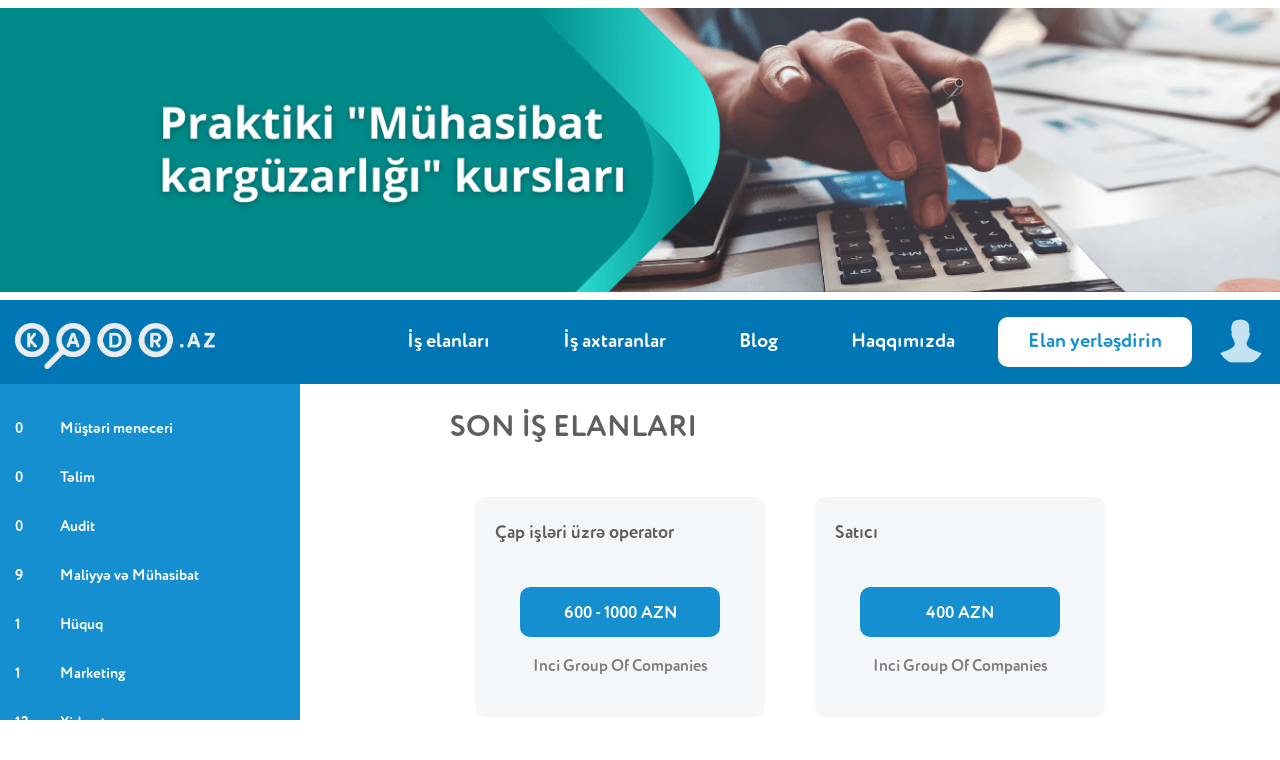

--- FILE ---
content_type: text/html; charset=UTF-8
request_url: https://kadr.az/vakansiya/13033/
body_size: 3952
content:


<!DOCTYPE html>
<html lang="az">
  <head>
    <meta charset="utf-8">
    <meta name="viewport" content="width=device-width, initial-scale=1">
    <title>  - Kadr.Az</title>
    <meta name="keyword" content=", , , , ,  - Kadr.Az">
    <meta name="description" content=", , , , ,  - Kadr.Az">
    <base href="https://kadr.az/">
    <script src="js/jquery.min.js"></script>
    <meta name="msapplication-TileColor" content="#ffffff">
    <meta name="theme-color" content="#ffffff">

    <meta property='og:title' content='' />
      <meta property='og:type' content='Vakansiya' />
      <meta property='og:url' content='https://kadr.az/vakansiya//' />
      <meta property='og:image' content='https://kadr.az/uploads/vakansiya/' />
      <meta property='og:description' content='Kadr.Az karyeranızın inkişafına və ya şirkətinizə təcrübəli və ixtisaslaşmış işçilərin tapılmasına köməklik edir.' />
    <link rel="icon" type="image/png" href="images/iconLogo.png">
    <link rel="stylesheet" type="text/css" href="css/tooltipster.bundle.min.css" />
    <link rel="stylesheet" type="text/css" href="css/tooltipster-sideTip-shadow.min.css" />
    <link rel="stylesheet" href="css/style.css?v=1">

    <script type="text/javascript" src="js/tooltipster.bundle.min.js"></script>
    <script>
       $(document).ready(function() {
           $('.tooltip').tooltipster({
              theme: 'tooltipster-shadow'
          });
       });
   </script>


   <!-- Yandex.Metrika counter -->
   <script type="text/javascript" >
       (function (d, w, c) {
           (w[c] = w[c] || []).push(function() {
               try {
                   w.yaCounter50913827 = new Ya.Metrika2({
                       id:50913827,
                       clickmap:true,
                       trackLinks:true,
                       accurateTrackBounce:true
                   });
               } catch(e) { }
           });

           var n = d.getElementsByTagName("script")[0],
               s = d.createElement("script"),
               f = function () { n.parentNode.insertBefore(s, n); };
           s.type = "text/javascript";
           s.async = true;
           s.src = "https://mc.yandex.ru/metrika/tag.js";

           if (w.opera == "[object Opera]") {
               d.addEventListener("DOMContentLoaded", f, false);
           } else { f(); }
       })(document, window, "yandex_metrika_callbacks2");
   </script>
   <noscript><div><img src="https://mc.yandex.ru/watch/50913827" style="position:absolute; left:-9999px;" alt="" /></div></noscript>
   <!-- /Yandex.Metrika counter -->


   <!-- Global site tag (gtag.js) - Google Analytics -->
<script async src="https://www.googletagmanager.com/gtag/js?id=UA-128299631-1"></script>
<script>
  window.dataLayer = window.dataLayer || [];
  function gtag(){dataLayer.push(arguments);}
  gtag('js', new Date());

  gtag('config', 'UA-128299631-1');
</script>


<!-- Facebook Pixel Code -->
<script>
!function(f,b,e,v,n,t,s)
{if(f.fbq)return;n=f.fbq=function(){n.callMethod?
n.callMethod.apply(n,arguments):n.queue.push(arguments)};
if(!f._fbq)f._fbq=n;n.push=n;n.loaded=!0;n.version='2.0';
n.queue=[];t=b.createElement(e);t.async=!0;
t.src=v;s=b.getElementsByTagName(e)[0];
s.parentNode.insertBefore(t,s)}(window, document,'script',
'https://connect.facebook.net/en_US/fbevents.js');
fbq('init', '1157531201068587');
fbq('track', 'PageView');
</script>
<noscript><img height="1" width="1" style="display:none"
src="https://www.facebook.com/tr?id=1157531201068587&ev=PageView&noscript=1"
/></noscript>
<!-- End Facebook Pixel Code -->




<script>
    (function(d, w){
        w.botAzId = 'aLFFkDiidzkdi3T9zA';
        var s = d.createElement('script');
        s.async = true;
        s.src = 'https://bot.az/js/chat.js';
        if (d.head) {
            d.head.appendChild(s);
        }
    })(document, window);
</script>


  </head>
  <body data-width="">

    <a   href="https://www.muhasibat.az/kurs-muhasibat-karguzarligi/" target="_blank"  class="top_slider_ob_div">
  <div class="top_slider_div" style="background-image:url(uploads/slider/5120737624d2c97de324.png)"></div>
</a>


<header class="header">
  <div class="header_div">
    <a href="https://kadr.az/" class="header_logo"></a>
    <div class="header_menu_button" data-status="0"></div>

    
    <a href="login_cv/" class="header_login_icon tooltip" title="Daxil ol" style="background-image: url(images/male.png);"></a>
    <div class="header_menu_ob_div">
      <a href="vakansiya_list/" class="header_menu header_menu_active">İş elanları</a>
      <a href="cv_list/" class="header_menu ">İş axtaranlar</a>
      <a href="blogList/" class="header_menu ">Blog</a>
      <a href="about/" class="header_menu ">Haqqımızda</a>
      <a href="elan_cv/" class="header_menu_elan">Elan yerləşdirin</a>

    </div>

  </div>
</header>

    <div class="section_ob_div">

      <div class="left_menu_ob_div">
  <div class="left_menu_div">

    <div class="left_menu_search_naz_kateqory" data-id="category" data-status="0">Kateqoriya</div>

    
    <div class="left_toggle_open" id="category">
            <a href="?menu=vakansiya_list&left_search_cat=15" class="left_menu "><span>0</span>M&uuml;ştəri meneceri</a>
            <a href="?menu=vakansiya_list&left_search_cat=14" class="left_menu "><span>0</span>Təlim</a>
            <a href="?menu=vakansiya_list&left_search_cat=13" class="left_menu "><span>0</span>Audit</a>
            <a href="?menu=vakansiya_list&left_search_cat=3" class="left_menu "><span>9</span>Maliyyə və M&uuml;hasibat</a>
            <a href="?menu=vakansiya_list&left_search_cat=7" class="left_menu "><span>1</span>H&uuml;quq</a>
            <a href="?menu=vakansiya_list&left_search_cat=2" class="left_menu "><span>1</span>Marketing</a>
            <a href="?menu=vakansiya_list&left_search_cat=4" class="left_menu "><span>12</span>Xidmət</a>
            <a href="?menu=vakansiya_list&left_search_cat=10" class="left_menu "><span>6</span>İnzibati</a>
            <a href="?menu=vakansiya_list&left_search_cat=11" class="left_menu "><span>0</span>Tibb</a>
            <a href="?menu=vakansiya_list&left_search_cat=9" class="left_menu "><span>1</span>Sənaye və kənd təsərr&uuml;fatı</a>
            <a href="?menu=vakansiya_list&left_search_cat=8" class="left_menu "><span>0</span>Təhsil və Elm</a>
            <a href="?menu=vakansiya_list&left_search_cat=6" class="left_menu "><span>2</span>Dizayn</a>
            <a href="?menu=vakansiya_list&left_search_cat=5" class="left_menu "><span>8</span>Satış</a>
            <a href="?menu=vakansiya_list&left_search_cat=1" class="left_menu "><span>1</span>İnformasiya Texnologiyaları</a>
            <a href="?menu=vakansiya_list&left_search_cat=12" class="left_menu "><span>0</span>M&uuml;xtəlif</a>
      
<a href="vakansiya_list/" class="left_menu  "><span>41</span>İş elanları</a>

    </div>

    <div class="left_menu_search_naz_kateqory" data-id="axtaris" data-status="0"><span></span>Axtarış</div>
    <div class="left_menu_search_naz"><span></span>Axtarış</div>

    <div class="left_toggle_open" id="axtaris">

      <form action="/" method="GET">

      <div class="left_menu_searc_div">
        <p></p>
        <select name="menu">
          <option value="vakansiya_list" selected >İş elanları</option>
          <option value="cv_list"  >İş axtaranlar</option>
        </select>
      </div>

      <div class="left_menu_searc_div">
        <p>Kateqoriya</p>
        <select name="left_search_cat" id="leftSearchCat">
          <option value=""></option>
                     <option value="15"  >M&uuml;ştəri meneceri</option>
                   <option value="14"  >Təlim</option>
                   <option value="13"  >Audit</option>
                   <option value="3"  >Maliyyə və M&uuml;hasibat</option>
                   <option value="7"  >H&uuml;quq</option>
                   <option value="2"  >Marketing</option>
                   <option value="4"  >Xidmət</option>
                   <option value="10"  >İnzibati</option>
                   <option value="11"  >Tibb</option>
                   <option value="9"  >Sənaye və kənd təsərr&uuml;fatı</option>
                   <option value="8"  >Təhsil və Elm</option>
                   <option value="6"  >Dizayn</option>
                   <option value="5"  >Satış</option>
                   <option value="1"  >İnformasiya Texnologiyaları</option>
                   <option value="12"  >M&uuml;xtəlif</option>
                </select>
      </div>

      <div class="left_menu_searc_div">
        <p>Alt kateqoriya</p>
        <select name="left_search_sub_cat" id="leftSearchSubCat">
          <option value=""></option>
                  </select>
      </div>

      <div class="left_menu_searc_div">
        <p>Şəhər</p>
        <select name="left_search_seher">
          <option value=""></option>
                    <option value="1"  >Bakı</option>
                    <option value="41"  >Ağdaş</option>
                    <option value="40"  >Biləsuvar</option>
                    <option value="39"  >Beyləqan</option>
                    <option value="38"  >La&ccedil;ın</option>
                    <option value="37"  >Cəlilabad</option>
                    <option value="36"  >Zaqatala</option>
                    <option value="35"  >Ucar</option>
                    <option value="34"  >İmişli</option>
                    <option value="31"  >Bərdə</option>
                    <option value="30"  >Tovuz</option>
                    <option value="33"  >Siyəzən</option>
                    <option value="4"  >Sumqayıt</option>
                    <option value="14"  >Xırdalan</option>
                    <option value="15"  >Quba</option>
                    <option value="32"  >Daşkəsən</option>
                    <option value="2"  >Gəncə</option>
                    <option value="24"  >Ağsu</option>
                    <option value="23"  >Ağcabədi</option>
                    <option value="12"  >Qəbələ</option>
                    <option value="13"  >Qusar</option>
                    <option value="25"  >F&uuml;zuli</option>
                    <option value="7"  >Nax&ccedil;ıvan</option>
                    <option value="28"  >Hacıqabul</option>
                    <option value="26"  >Balakən</option>
                    <option value="17"  >K&uuml;rdəmir</option>
                    <option value="16"  >Gədəbəy</option>
                    <option value="21"  >Qax</option>
                    <option value="6"  >İsmayıllı</option>
                    <option value="22"  >Sabirabad</option>
                    <option value="27"  >Şamaxı</option>
                    <option value="3"  >Şəki</option>
                    <option value="19"  >Şirvan</option>
                    <option value="5"  >Şəmkir</option>
                    <option value="20"  >Səlyan</option>
                    <option value="18"  >Xa&ccedil;maz</option>
                    <option value="11"  >Qazax</option>
                    <option value="8"  >Lənkəran</option>
                    <option value="9"  >Masallı</option>
                    <option value="29"  >G&ouml;y&ccedil;ay</option>
                    <option value="10"  >Mingə&ccedil;evir</option>
                  </select>
      </div>

      <div class="left_menu_searc_div">
        <p>Cins</p>
        <select name="left_search_cins">
          <option value=""></option>
          <option value="1"  >Kişi</option>
          <option value="2"  >Qadın</option>
        </select>
      </div>

      <div class="left_menu_searc_div">
        <p>İş təcrübəsi</p>
        <select name="left_search_tecrube">
          <option value=""></option>
          <option value="1"  >1 ildən aşağı</option>
          <option value="2"  >1 ildən 3 ilə qədər</option>
          <option value="3"  >3 ildən 5 ilə qədər</option>
          <option value="4"  >5 ildən artıq</option>
        </select>
      </div>

      <div class="left_menu_searc_div">
        <p>Təhsil</p>
        <select name="left_search_tehsil">
          <option value=""></option>
          <option value="1"  >Elmi dərəcə</option>
          <option value="2"  >Ali</option>
          <option value="3"  >Natamam ali</option>
          <option value="4"  >Orta texniki</option>
          <option value="5"  >Orta xüsusi</option>
          <option value="6"  >Orta</option>
        </select>
      </div>

      <div class="left_menu_searc_div">
        <p>Maaş</p>
        <input type="number" class="element_input_mais" name="left_search_mais_min"  value=""  style="margin-right:19px;">
        <input type="number" class="element_input_mais" name="left_search_mais_max"  value="" >
      </div>

      <input type="submit" class="left_menu_searc_submit" value="Axtar">

    </form>

    </div>

  </div>
</div>


<script>
$('body').delegate("#leftSearchCat","change",function(){
  var id = $(this).val();
  $.ajax({
     url: "modules/alt_kateqoriya.php",
     type: "POST",
     data: {"id": id},
     success: function(response) {
       $("#leftSearchSubCat").html(response);
       $("#leftSearchSubCat").prepend("  <option value='' selected></option>");
     }
 });


});
</script>

      <div class="sred_ob_div_body">
        
  <script>
  function redi(){
  document.location=''
  }
  setTimeout("redi()", 0);
  </script>      </div>
      <div class="clear"></div>
    </div>
    <footer class="footer_ob_div">

  <div class="footer_contacts_ob_div">

    <div class="footer_contacts">
      <p class="footer_contacts_name">Əlaqə</p>

      <div style="margin-bottom: 15px;">
        <span class="footer_contacts_img" style="background-image: url(images/phone.png);"></span>
        <a href="tel:+994125982070" class="footer_contacts_text">+99412 598 20 70</a>
        <a href="tel:994502258105" class="footer_contacts_text">+99450 225 81 05</a>
        <div class="clear"></div>
      </div>

      <div>
        <span class="footer_contacts_img" style="background-image: url(images/mail.png);"></span>
        <span class="footer_contacts_text">info@kadr.az</span>
        <div class="clear"></div>
      </div>
    </div>
    <div class="footer_logo_div">
      <a href="https://kadr.az/" class="footer_logo"></a>
    </div>
    <div class="footer_icons_right_ob_div">
      <a href="https://www.facebook.com/kadr.az.baku" target="_blank" class="footer_icons_right" style="background-image: url(images/facebook.png);"></a>
      <a href="https://www.instagram.com/kadr.aze/" target="_blank" class="footer_icons_right" style="background-image: url(images/instagram.png);"></a>
      <a href="https://www.linkedin.com/company/18554822/admin/updates/" class="footer_icons_right" target="_blank" style="background-image: url(images/linkedin.png);"></a>
      <div class="clear"></div>
      <div class="footerShotchik">
          <!--LiveInternet counter--><script type="text/javascript">
        document.write("<a href='//www.liveinternet.ru/click' "+
        "target=_blank><img src='//counter.yadro.ru/hit?t29.12;r"+
        escape(document.referrer)+((typeof(screen)=="undefined")?"":
        ";s"+screen.width+""+screen.height+""+(screen.colorDepth?
        screen.colorDepth:screen.pixelDepth))+";u"+escape(document.URL)+
        ";h"+escape(document.title.substring(0,150))+";"+Math.random()+
        "' alt='' title='LiveInternet: показано количество просмотров и"+
        " посетителей' "+
        "border='0' width='88' height='120'><\/a>")
        </script><!--/LiveInternet-->
      </div>


    </div>

    <div class="clear"></div>

  </div>

  <div class="footer_seven"> &copy; Sayt 2019-ci ildə <a href="https://seven.services/" target="_blank">Seven Services</a> tərəfindən yaradılmışdır.</div>

</footer>




<script>

$(".popupRelamObDiv>span").click(function () {
     $(".popupRelamObDiv").css("display", "none");
     $(".popupReklamBg").css("display", "none");
     $(window).off('scroll');
 })
 $(".popupReklamBg").click(function () {
    $(".popupRelamObDiv").css("display", "none");
    $(".popupReklamBg").css("display", "none");
    $(window).off('scroll');
 })
</script>

  </body>
</html>

<script src="js/menu.js"></script>


--- FILE ---
content_type: text/html; charset=UTF-8
request_url: https://kadr.az/
body_size: 4109
content:


<!DOCTYPE html>
<html lang="az">
  <head>
    <meta charset="utf-8">
    <meta name="viewport" content="width=device-width, initial-scale=1">
    <title>Kadr.Az</title>
    <meta name="keyword" content="Kadr.Az">
    <meta name="description" content="Kadr.Az">
    <base href="https://kadr.az/">
    <script src="js/jquery.min.js"></script>
    <meta name="msapplication-TileColor" content="#ffffff">
    <meta name="theme-color" content="#ffffff">

    
    <link rel="icon" type="image/png" href="images/iconLogo.png">
    <link rel="stylesheet" type="text/css" href="css/tooltipster.bundle.min.css" />
    <link rel="stylesheet" type="text/css" href="css/tooltipster-sideTip-shadow.min.css" />
    <link rel="stylesheet" href="css/style.css?v=1">

    <script type="text/javascript" src="js/tooltipster.bundle.min.js"></script>
    <script>
       $(document).ready(function() {
           $('.tooltip').tooltipster({
              theme: 'tooltipster-shadow'
          });
       });
   </script>


   <!-- Yandex.Metrika counter -->
   <script type="text/javascript" >
       (function (d, w, c) {
           (w[c] = w[c] || []).push(function() {
               try {
                   w.yaCounter50913827 = new Ya.Metrika2({
                       id:50913827,
                       clickmap:true,
                       trackLinks:true,
                       accurateTrackBounce:true
                   });
               } catch(e) { }
           });

           var n = d.getElementsByTagName("script")[0],
               s = d.createElement("script"),
               f = function () { n.parentNode.insertBefore(s, n); };
           s.type = "text/javascript";
           s.async = true;
           s.src = "https://mc.yandex.ru/metrika/tag.js";

           if (w.opera == "[object Opera]") {
               d.addEventListener("DOMContentLoaded", f, false);
           } else { f(); }
       })(document, window, "yandex_metrika_callbacks2");
   </script>
   <noscript><div><img src="https://mc.yandex.ru/watch/50913827" style="position:absolute; left:-9999px;" alt="" /></div></noscript>
   <!-- /Yandex.Metrika counter -->


   <!-- Global site tag (gtag.js) - Google Analytics -->
<script async src="https://www.googletagmanager.com/gtag/js?id=UA-128299631-1"></script>
<script>
  window.dataLayer = window.dataLayer || [];
  function gtag(){dataLayer.push(arguments);}
  gtag('js', new Date());

  gtag('config', 'UA-128299631-1');
</script>


<!-- Facebook Pixel Code -->
<script>
!function(f,b,e,v,n,t,s)
{if(f.fbq)return;n=f.fbq=function(){n.callMethod?
n.callMethod.apply(n,arguments):n.queue.push(arguments)};
if(!f._fbq)f._fbq=n;n.push=n;n.loaded=!0;n.version='2.0';
n.queue=[];t=b.createElement(e);t.async=!0;
t.src=v;s=b.getElementsByTagName(e)[0];
s.parentNode.insertBefore(t,s)}(window, document,'script',
'https://connect.facebook.net/en_US/fbevents.js');
fbq('init', '1157531201068587');
fbq('track', 'PageView');
</script>
<noscript><img height="1" width="1" style="display:none"
src="https://www.facebook.com/tr?id=1157531201068587&ev=PageView&noscript=1"
/></noscript>
<!-- End Facebook Pixel Code -->




<script>
    (function(d, w){
        w.botAzId = 'aLFFkDiidzkdi3T9zA';
        var s = d.createElement('script');
        s.async = true;
        s.src = 'https://bot.az/js/chat.js';
        if (d.head) {
            d.head.appendChild(s);
        }
    })(document, window);
</script>


  </head>
  <body data-width="">

    <a   href="https://www.muhasibat.az/kurs-muhasibat-karguzarligi/" target="_blank"  class="top_slider_ob_div">
  <div class="top_slider_div" style="background-image:url(uploads/slider/5120737624d2c97de324.png)"></div>
</a>


<header class="header">
  <div class="header_div">
    <a href="https://kadr.az/" class="header_logo"></a>
    <div class="header_menu_button" data-status="0"></div>

    
    <a href="login_cv/" class="header_login_icon tooltip" title="Daxil ol" style="background-image: url(images/male.png);"></a>
    <div class="header_menu_ob_div">
      <a href="vakansiya_list/" class="header_menu ">İş elanları</a>
      <a href="cv_list/" class="header_menu ">İş axtaranlar</a>
      <a href="blogList/" class="header_menu ">Blog</a>
      <a href="about/" class="header_menu ">Haqqımızda</a>
      <a href="elan_cv/" class="header_menu_elan">Elan yerləşdirin</a>

    </div>

  </div>
</header>

    <div class="section_ob_div">

      <div class="left_menu_ob_div">
  <div class="left_menu_div">

    <div class="left_menu_search_naz_kateqory" data-id="category" data-status="0">Kateqoriya</div>

    
    <div class="left_toggle_open" id="category">
            <a href="?menu=vakansiya_list&left_search_cat=15" class="left_menu "><span>0</span>M&uuml;ştəri meneceri</a>
            <a href="?menu=vakansiya_list&left_search_cat=14" class="left_menu "><span>0</span>Təlim</a>
            <a href="?menu=vakansiya_list&left_search_cat=13" class="left_menu "><span>0</span>Audit</a>
            <a href="?menu=vakansiya_list&left_search_cat=3" class="left_menu "><span>9</span>Maliyyə və M&uuml;hasibat</a>
            <a href="?menu=vakansiya_list&left_search_cat=7" class="left_menu "><span>1</span>H&uuml;quq</a>
            <a href="?menu=vakansiya_list&left_search_cat=2" class="left_menu "><span>1</span>Marketing</a>
            <a href="?menu=vakansiya_list&left_search_cat=4" class="left_menu "><span>12</span>Xidmət</a>
            <a href="?menu=vakansiya_list&left_search_cat=10" class="left_menu "><span>6</span>İnzibati</a>
            <a href="?menu=vakansiya_list&left_search_cat=11" class="left_menu "><span>0</span>Tibb</a>
            <a href="?menu=vakansiya_list&left_search_cat=9" class="left_menu "><span>1</span>Sənaye və kənd təsərr&uuml;fatı</a>
            <a href="?menu=vakansiya_list&left_search_cat=8" class="left_menu "><span>0</span>Təhsil və Elm</a>
            <a href="?menu=vakansiya_list&left_search_cat=6" class="left_menu "><span>2</span>Dizayn</a>
            <a href="?menu=vakansiya_list&left_search_cat=5" class="left_menu "><span>8</span>Satış</a>
            <a href="?menu=vakansiya_list&left_search_cat=1" class="left_menu "><span>1</span>İnformasiya Texnologiyaları</a>
            <a href="?menu=vakansiya_list&left_search_cat=12" class="left_menu "><span>0</span>M&uuml;xtəlif</a>
      
<a href="vakansiya_list/" class="left_menu  "><span>41</span>İş elanları</a>

    </div>

    <div class="left_menu_search_naz_kateqory" data-id="axtaris" data-status="0"><span></span>Axtarış</div>
    <div class="left_menu_search_naz"><span></span>Axtarış</div>

    <div class="left_toggle_open" id="axtaris">

      <form action="/" method="GET">

      <div class="left_menu_searc_div">
        <p></p>
        <select name="menu">
          <option value="vakansiya_list" selected >İş elanları</option>
          <option value="cv_list"  >İş axtaranlar</option>
        </select>
      </div>

      <div class="left_menu_searc_div">
        <p>Kateqoriya</p>
        <select name="left_search_cat" id="leftSearchCat">
          <option value=""></option>
                     <option value="15"  >M&uuml;ştəri meneceri</option>
                   <option value="14"  >Təlim</option>
                   <option value="13"  >Audit</option>
                   <option value="3"  >Maliyyə və M&uuml;hasibat</option>
                   <option value="7"  >H&uuml;quq</option>
                   <option value="2"  >Marketing</option>
                   <option value="4"  >Xidmət</option>
                   <option value="10"  >İnzibati</option>
                   <option value="11"  >Tibb</option>
                   <option value="9"  >Sənaye və kənd təsərr&uuml;fatı</option>
                   <option value="8"  >Təhsil və Elm</option>
                   <option value="6"  >Dizayn</option>
                   <option value="5"  >Satış</option>
                   <option value="1"  >İnformasiya Texnologiyaları</option>
                   <option value="12"  >M&uuml;xtəlif</option>
                </select>
      </div>

      <div class="left_menu_searc_div">
        <p>Alt kateqoriya</p>
        <select name="left_search_sub_cat" id="leftSearchSubCat">
          <option value=""></option>
                  </select>
      </div>

      <div class="left_menu_searc_div">
        <p>Şəhər</p>
        <select name="left_search_seher">
          <option value=""></option>
                    <option value="1"  >Bakı</option>
                    <option value="41"  >Ağdaş</option>
                    <option value="40"  >Biləsuvar</option>
                    <option value="39"  >Beyləqan</option>
                    <option value="38"  >La&ccedil;ın</option>
                    <option value="37"  >Cəlilabad</option>
                    <option value="36"  >Zaqatala</option>
                    <option value="35"  >Ucar</option>
                    <option value="34"  >İmişli</option>
                    <option value="31"  >Bərdə</option>
                    <option value="30"  >Tovuz</option>
                    <option value="33"  >Siyəzən</option>
                    <option value="4"  >Sumqayıt</option>
                    <option value="14"  >Xırdalan</option>
                    <option value="15"  >Quba</option>
                    <option value="32"  >Daşkəsən</option>
                    <option value="2"  >Gəncə</option>
                    <option value="24"  >Ağsu</option>
                    <option value="23"  >Ağcabədi</option>
                    <option value="12"  >Qəbələ</option>
                    <option value="13"  >Qusar</option>
                    <option value="25"  >F&uuml;zuli</option>
                    <option value="7"  >Nax&ccedil;ıvan</option>
                    <option value="28"  >Hacıqabul</option>
                    <option value="26"  >Balakən</option>
                    <option value="17"  >K&uuml;rdəmir</option>
                    <option value="16"  >Gədəbəy</option>
                    <option value="21"  >Qax</option>
                    <option value="6"  >İsmayıllı</option>
                    <option value="22"  >Sabirabad</option>
                    <option value="27"  >Şamaxı</option>
                    <option value="3"  >Şəki</option>
                    <option value="19"  >Şirvan</option>
                    <option value="5"  >Şəmkir</option>
                    <option value="20"  >Səlyan</option>
                    <option value="18"  >Xa&ccedil;maz</option>
                    <option value="11"  >Qazax</option>
                    <option value="8"  >Lənkəran</option>
                    <option value="9"  >Masallı</option>
                    <option value="29"  >G&ouml;y&ccedil;ay</option>
                    <option value="10"  >Mingə&ccedil;evir</option>
                  </select>
      </div>

      <div class="left_menu_searc_div">
        <p>Cins</p>
        <select name="left_search_cins">
          <option value=""></option>
          <option value="1"  >Kişi</option>
          <option value="2"  >Qadın</option>
        </select>
      </div>

      <div class="left_menu_searc_div">
        <p>İş təcrübəsi</p>
        <select name="left_search_tecrube">
          <option value=""></option>
          <option value="1"  >1 ildən aşağı</option>
          <option value="2"  >1 ildən 3 ilə qədər</option>
          <option value="3"  >3 ildən 5 ilə qədər</option>
          <option value="4"  >5 ildən artıq</option>
        </select>
      </div>

      <div class="left_menu_searc_div">
        <p>Təhsil</p>
        <select name="left_search_tehsil">
          <option value=""></option>
          <option value="1"  >Elmi dərəcə</option>
          <option value="2"  >Ali</option>
          <option value="3"  >Natamam ali</option>
          <option value="4"  >Orta texniki</option>
          <option value="5"  >Orta xüsusi</option>
          <option value="6"  >Orta</option>
        </select>
      </div>

      <div class="left_menu_searc_div">
        <p>Maaş</p>
        <input type="number" class="element_input_mais" name="left_search_mais_min"  value=""  style="margin-right:19px;">
        <input type="number" class="element_input_mais" name="left_search_mais_max"  value="" >
      </div>

      <input type="submit" class="left_menu_searc_submit" value="Axtar">

    </form>

    </div>

  </div>
</div>


<script>
$('body').delegate("#leftSearchCat","change",function(){
  var id = $(this).val();
  $.ajax({
     url: "modules/alt_kateqoriya.php",
     type: "POST",
     data: {"id": id},
     success: function(response) {
       $("#leftSearchSubCat").html(response);
       $("#leftSearchSubCat").prepend("  <option value='' selected></option>");
     }
 });


});
</script>

      <div class="sred_ob_div_body">
        <div class="sded_ob_div">

  <h2 class="pages_zaqlaviya">SON İŞ ELANLARI</h2>

  
  <a href="vakansiya/20055/" target="_blank" class="sred_elan_ob_div">
    <p class="sred_elan_name">&Ccedil;ap işləri &uuml;zrə operator</p>
    <div class="sred_elan_price">600 - 1000 AZN</div>
    <p class="sred_elan_company">Inci Group Of Companies</p>
  </a>

  
  <a href="vakansiya/20050/" target="_blank" class="sred_elan_ob_div">
    <p class="sred_elan_name">Satıcı</p>
    <div class="sred_elan_price">400 AZN</div>
    <p class="sred_elan_company">Inci Group Of Companies</p>
  </a>

  
  <a href="vakansiya/20049/" target="_blank" class="sred_elan_ob_div">
    <p class="sred_elan_name">Ki&ccedil;ik təqib&ccedil;i</p>
    <div class="sred_elan_price">Razılaşma</div>
    <p class="sred_elan_company">Baku Electronics</p>
  </a>

  
  <a href="vakansiya/20048/" target="_blank" class="sred_elan_ob_div">
    <p class="sred_elan_name">M&uuml;ştərilərə xidmət &uuml;zrə əməliyyat&ccedil;ı</p>
    <div class="sred_elan_price">Razılaşma</div>
    <p class="sred_elan_company">Invest AZ QSC</p>
  </a>

  
  <a href="vakansiya/20045/" target="_blank" class="sred_elan_ob_div">
    <p class="sred_elan_name">M&uuml;hasib K&ouml;mək&ccedil;isi</p>
    <div class="sred_elan_price">Razılaşma</div>
    <p class="sred_elan_company">Karvan - L</p>
  </a>

  
  <a href="vakansiya/20044/" target="_blank" class="sred_elan_ob_div">
    <p class="sred_elan_name">Kassir (Şamaxı)</p>
    <div class="sred_elan_price">Razılaşma</div>
    <p class="sred_elan_company">Kontakt Home</p>
  </a>

  

  <div class="clear"></div>

  <a href="vakansiya_list/" class="silka_pokazat_vse">Hamısını göstər</a>


  <div class="clear"></div>

</div>
      </div>
      <div class="clear"></div>
    </div>
    <footer class="footer_ob_div">

  <div class="footer_contacts_ob_div">

    <div class="footer_contacts">
      <p class="footer_contacts_name">Əlaqə</p>

      <div style="margin-bottom: 15px;">
        <span class="footer_contacts_img" style="background-image: url(images/phone.png);"></span>
        <a href="tel:+994125982070" class="footer_contacts_text">+99412 598 20 70</a>
        <a href="tel:994502258105" class="footer_contacts_text">+99450 225 81 05</a>
        <div class="clear"></div>
      </div>

      <div>
        <span class="footer_contacts_img" style="background-image: url(images/mail.png);"></span>
        <span class="footer_contacts_text">info@kadr.az</span>
        <div class="clear"></div>
      </div>
    </div>
    <div class="footer_logo_div">
      <a href="https://kadr.az/" class="footer_logo"></a>
    </div>
    <div class="footer_icons_right_ob_div">
      <a href="https://www.facebook.com/kadr.az.baku" target="_blank" class="footer_icons_right" style="background-image: url(images/facebook.png);"></a>
      <a href="https://www.instagram.com/kadr.aze/" target="_blank" class="footer_icons_right" style="background-image: url(images/instagram.png);"></a>
      <a href="https://www.linkedin.com/company/18554822/admin/updates/" class="footer_icons_right" target="_blank" style="background-image: url(images/linkedin.png);"></a>
      <div class="clear"></div>
      <div class="footerShotchik">
          <!--LiveInternet counter--><script type="text/javascript">
        document.write("<a href='//www.liveinternet.ru/click' "+
        "target=_blank><img src='//counter.yadro.ru/hit?t29.12;r"+
        escape(document.referrer)+((typeof(screen)=="undefined")?"":
        ";s"+screen.width+""+screen.height+""+(screen.colorDepth?
        screen.colorDepth:screen.pixelDepth))+";u"+escape(document.URL)+
        ";h"+escape(document.title.substring(0,150))+";"+Math.random()+
        "' alt='' title='LiveInternet: показано количество просмотров и"+
        " посетителей' "+
        "border='0' width='88' height='120'><\/a>")
        </script><!--/LiveInternet-->
      </div>


    </div>

    <div class="clear"></div>

  </div>

  <div class="footer_seven"> &copy; Sayt 2019-ci ildə <a href="https://seven.services/" target="_blank">Seven Services</a> tərəfindən yaradılmışdır.</div>

</footer>




<script>

$(".popupRelamObDiv>span").click(function () {
     $(".popupRelamObDiv").css("display", "none");
     $(".popupReklamBg").css("display", "none");
     $(window).off('scroll');
 })
 $(".popupReklamBg").click(function () {
    $(".popupRelamObDiv").css("display", "none");
    $(".popupReklamBg").css("display", "none");
    $(window).off('scroll');
 })
</script>

  </body>
</html>

<script src="js/menu.js"></script>


--- FILE ---
content_type: text/css
request_url: https://kadr.az/css/style.css?v=1
body_size: 5055
content:

/* @font-face {
 font-family: HelveticaRegular;
 src: url(../fonts/Gotham_Medium.ttf);
}
@font-face {
 font-family: gotham_book;
 src: url(../fonts/Gotham_Book.ttf);
} */

@font-face {
 font-family: HelveticaRegular;
 src: url(../fonts/fonts/CirceRounded-Alt-Bold.otf);
}
@font-face {
 font-family: gotham_book;
 src: url(../fonts/fonts/CirceRounded-Light.otf);
}

body{
  margin: 0;
  padding: 0;
  font-family: HelveticaRegular;
}

.clear{
  clear: both;
}
.header{
  display: inline-block;
  width: calc(100% - 30px);
  height: 84px;
  background: #0076b5;
  padding: 0px 15px;
}
/* .header_logo{
  display: inline-block;
  color: #fff;
  font-size: 40px;
  font-weight: bold;
  text-decoration: none;
  line-height: 84px;
} */

.header_logo {
    display: inline-block;
    background-image: url(../images/logo.png);
    width: 200px;
    height: 50px;
    background-size: 100%;
    background-repeat: no-repeat;
    margin-top: 23px;
}
@media (min-width: 0px) and (max-width: 400px) {
  .header_logo {
      width: 150px;
      height: 35px;
      margin-top: 29px;
  }
}

.header_menu_ob_div{
  float: right;
  display: inline-block;
}
.header_menu{
  display: inline-block;
  color: #fff;
  padding: 12px 30px;
  font-size: 20px;
  margin-top: 20px;
  margin: 17px 5px;
  border-radius: 10px;
  text-decoration: none;
  font-weight: bold;
  -webkit-transition: all 0.3s ease-in-out;
  -moz-transition: all 0.3s ease-in-out;
  -ms-transition: all 0.3s ease-in-out;
  -o-transition: all 0.3s ease-in-out;
  transition: all 0.3s ease-in-out;

}
.header_menu:hover{
  background: #158fd0;
}
.header_menu_active{
  background: #158fd0;
}
.header_menu_elan{
  display: inline-block;
  color: #158fd0;
  background: #fff;
  padding: 12px 30px;
  font-size: 20px;
  margin-top: 20px;
  margin: 17px 5px;
  border-radius: 10px;
  text-decoration: none;
  font-weight: bold;
}
.left_menu_ob_div{
width: 300px;
float: left;
z-index: 999;
background: #158fd0;

-webkit-transition: all 0.5s ease-in-out;
-moz-transition: all 0.5s ease-in-out;
-ms-transition: all 0.5s ease-in-out;
-o-transition: all 0.5s ease-in-out;
transition: all 0.5s ease-in-out;
}

.left_menu_div{
    padding: 20px 0px;
}
.left_menu{
  display: inline-block;
  width: calc(100% - 30px);
  color: #fff;
  font-size: 15px;
  text-decoration: none;
  padding: 15px 15px;

  -webkit-transition: all 0.3s ease-in-out;
  -moz-transition: all 0.3s ease-in-out;
  -ms-transition: all 0.3s ease-in-out;
  -o-transition: all 0.3s ease-in-out;
  transition: all 0.3s ease-in-out;
}
.left_menu span{
  display: inline-block;
  margin-right: 10px;
  width: 35px;
}
.left_menu_active{
  background: #c3e1f2;
  color:#000;
}
.left_menu:hover{
  background: #c3e1f2;
  color:#000;
}
.left_menu_search_naz{
  display: inline-block;
  width: 100%;
  color: #fff;
  font-size: 16px;
  text-decoration: none;
  padding: 15px 0px;
  text-align: center;
  margin: 10px auto;
  background: #0076b5;
}
.left_menu_search_naz span{
  display: inline-block;
  width: 15px;
  height: 15px;
  background-image: url(../images/search.png);
  background-size: 100% auto;
  background-position: center;
  margin-right: 5px;
}
.left_menu_searc_div{
  padding: 0px 15px;
  width: calc(100% - 30px);
  margin: 30px auto;
}
.left_menu_searc_div p{
  color: #fff;
  font-size: 14px;
  margin: 0px 0px 5px 5px;
}
.left_menu_searc_div select{
  width: 100%;
  height: 40px;
  outline: none;
  font-size: 15px;
  color: #777;
  background: #fff;
}
.left_menu_searc_submit{
  display: inline-block;
  width: calc(100% - 30px);
  color: #fff;
  font-size: 16px;
  text-decoration: none;
  padding: 15px 0px;
  text-align: center;
  margin: 10px 15px;
  background: #0076b5;
  border: none;
  outline: none;
  cursor: pointer;
}
.sred_ob_div_body{
  width: calc(100% - 300px);
  float: left;
}
.sded_ob_div{
  width: 1020px;
  margin: 0px auto;
}
@media (min-width: 700px) and (max-width: 1400px) {
  .sded_ob_div{
    width: 680px;
  }
}
.sred_elan_ob_div{
  width: 250px;
  height: 170px;
  padding: 25px 20px;
  background: #f4f7fa;
  border-radius: 10px;
  margin: 25px 25px;
  float: left;
  text-decoration: none;
}
.sred_elan_name{
  margin: 0px;
  color: #5f5f5f;
  font-size: 18px;
  height: 45px;
  overflow: hidden;

}
.sred_elan_price{
  height: 50px;
  width: 200px;
  background: #158fd0;
  border-radius: 10px;
  margin: 20px auto;
  text-align: center;
  line-height: 53px;
  color: #fff;
  font-size: 17px;

}
.sred_elan_company{
  color: #7f7f7f;
  margin: 0px;
  font-size: 16px;
  text-align: center;

}
.pages_zaqlaviya{
  color: #5f5f5f;
  font-size: 30px;
  margin: 25px 0px;
}
.silka_pokazat_vse{
  background: #0076b5;
  color: #fff;
  text-decoration: none;
  width: 300px;
  height: 50px;
  display: block;
  text-align: center;
  line-height: 50px;
  font-size: 20px;
  margin: 10px auto;
}
@media (min-width: 0px) and (max-width: 400px) {
  .silka_pokazat_vse{
    width: 250px;
    font-size: 18px;
  }
}
.footer_ob_div{
  width: calc(100% - 60px);
  padding: 30px 30px;
  background: #158fd0;
}
.footer_contacts_ob_div{
  border-bottom: 1px solid #bfbebe;
  padding-bottom: 30px;
}
.footer_contacts_name{
  font-size: 20px;
  color: #fff;
  text-align: center;
  margin: 0px auto 20px auto;
}
.footer_contacts{
  width: 200px;
  float: left;
}
.footer_contacts_img{
  display: inline-block;
  width: 25px;
  height: 25px;
  background-size: 100% auto;
  float: left;
  margin-right: 15px;
  background-repeat: no-repeat;
}
.footer_contacts_text{
  font-size: 15px;
  color: #fff;
  float: left;
  text-decoration: none;
}
.footer_icons_right_ob_div{
    width: 135px;
    float: left;
}
.footer_icons_right{
  display: inline-block;
  width: 25px;
  height: 25px;
  background-size: 100% auto;
  float: left;
  margin: 0px 10px;
  background-repeat: no-repeat;
}
/* .footer_logo{
  display: inline-block;
  color: #fff;
  font-size: 40px;
  font-weight: bold;
  text-decoration: none;
  float: left;
  width: calc(100% - 335px);
  text-align: center;
  margin-top: 40px;
} */

.footer_logo_div{
  display: inline-block;
  float: left;
  width: calc(100% - 335px);
  margin-top: 34px;
}

.footer_logo{
  display: block;
  background-image: url(../images/logo.png);
  width: 200px;
  height: 50px;
  background-size: 100%;
  background-repeat: no-repeat;
  margin: 0px auto;
}

.footer_seven,.footer_seven a{
  font-size: 15px;
  color: #fff;
  padding-top: 30px;
}
@media (min-width: 0px) and (max-width: 700px) {
.footer_contacts{
  float: none;
  margin: 0px;
}
/* .footer_logo{
  float: none;
  width: 100%;
  text-align: left;
  margin: 30px auto;
} */
.footer_logo_div{
  float: none;
  width: 100%;
  margin: 30px auto;
}
.footer_logo{
  margin: 0px;
}
.footer_icons_right_ob_div {
    float: none;
    margin: 0px;
}
.footer_contacts_name{
  text-align: left;
}
}

.left_menu_search_naz_kateqory{
  display: inline-block;
  width: 100%;
  color: #fff;
  font-size: 16px;
  text-decoration: none;
  padding: 15px 0px;
  text-align: center;
  margin: 10px auto;
  background: #0076b5;
  display: none;
  cursor: pointer;
}
.left_menu_search_naz_kateqory span{
  display: inline-block;
  width: 15px;
  height: 15px;
  background-image: url(../images/search.png);
  background-size: 100% auto;
  background-position: center;
  margin-right: 5px;
}
.header_menu_button{
  display: none;
}
@media (min-width: 0px) and (max-width: 1000px) {
  .left_menu_ob_div{
    float: none;
    width: 100%;
  }
  .sred_ob_div_body {
    width: 100%;
    float: none;
}
.left_menu_search_naz_kateqory{
  display: block;
}

.left_toggle_open{
  height: 0px;
  overflow: hidden;

}
.left_menu_search_naz{
  display: none;
}
.header{
  position: relative;
}
.header_menu_ob_div{
  position: absolute;
  top: 100%;
  right: 15px;
  width: 250px;
  background: #fff;
  height: 0px;
  overflow: hidden;
  border-radius: 10px;
  z-index: 99;
}
.header_menu,.header_menu_elan{
  display: inline-block;
  width: 250px;
  padding: 15px 0px;
  margin: 0px;
  text-align: center;
  border-radius: 0;
  background: transparent;
  color: #158fd0;
  border-bottom: 1px dashed #0276b5;

}
.header_menu:hover,.header_menu_elan:hover{
  background: #0276b5;
  color: #fff;
}
.header_menu_button{
  display: inline-block;
  width: 35px;
  height: 35px;
  background-size: 100% auto;
  float: right;
  background-repeat: no-repeat;
  background-image: url(../images/menu.png);
  margin-top: 25px;
  cursor: pointer;
}
}
@media (min-width: 0px) and (max-width: 700px) {
  .sded_ob_div {
    width: 290px;
    margin: 0px auto;
}
.sred_elan_ob_div {
    margin: 25px auto;

}
.pages_zaqlaviya {
    font-size: 25px;
}
}
.cv_ob_div{
  width: 96%;
  max-width: 700px;
  margin: 50px auto;
  overflow: hidden;
}
.cv_vakansiya_silki_ob_div{
  width: calc(100% - 2px);
  height: 50px;
  border: 1px solid #0276b5;
  border-radius: 10px;
  overflow: hidden;
}
.cv_vakansiya_silki{
  display: inline-block;
  width: 50%;
  height: 50px;
  float: left;
  text-align: center;
  line-height: 54px;
  color: #158fd0;
  font-size: 20px;
  text-decoration: none;
  cursor: pointer;
}
.cv_vakansiya_silki_active{
  background: #0276b5;
  color: #fff;
}
@media (min-width: 0px) and (max-width: 450px){
  .cv_vakansiya_silki{
    font-size: 17px;
  }
}
.cv_ob_div1{
  width: 100%;
}
.cv_ob_div2{
  width: 100%;
  display: none;
}
.cv_ob_div3{
  width: 100%;
  display: none;
}
.element_ob_div{
  padding: 0px 15px;
  width: calc(100% - 30px);
  margin: 30px auto;
}
.element_ob_div p{
  color: #777;
  font-size: 14px;
  margin: 0px 0px 5px 5px;
}
.element_select{
  width: 100%;
  height: 40px;
  outline: none;
  font-size: 15px;
  color: #777;
  background: #fff;
  border: 1px solid #777;
  border-radius: 5px;
}
.element_select_yash{
  width: calc(50% - 10px);
  height: 40px;
  outline: none;
  font-size: 15px;
  color: #777;
  background: #fff;
  border: 1px solid #777;
  border-radius: 5px;
}
.element_select_xarici_dil1{
  width: calc(30% - 5px);
  height: 40px;
  outline: none;
  font-size: 15px;
  color: #777;
  background: #fff;
  border: 1px solid #777;
  border-radius: 5px;
}
.element_select_xarici_dil2{
  width: 70%;
  height: 40px;
  outline: none;
  font-size: 15px;
  color: #777;
  background: #fff;
  border: 1px solid #777;
  border-radius: 5px;
}
.element_input{
  width: calc(100% - 18px);
  height: 40px;
  outline: none;
  font-size: 15px;
  color: #777;
  background: #fff;
  border: 1px solid #777;
  border-radius: 5px;
  padding: 0px 8px;
}
.element_input_mais{
  width: calc(50% - 30px);
  height: 40px;
  outline: none;
  font-size: 15px;
  color: #777;
  background: #fff;
  border: 1px solid #777;
  border-radius: 5px;
  padding: 0px 8px;
}
.element_text{
  width: calc(100% - 18px);
  height: 80px;
  outline: none;
  font-size: 15px;
  color: #777;
  background: #fff;
  border: 1px solid #777;
  border-radius: 5px;
  padding: 8px 8px;
}

.multiselect_ob_div{
  width: calc(100% - 18px);
  height: auto;
  max-height: 150px;
  outline: none;
  font-size: 15px;
  color: #777;
  background: #fff;
  border: 1px solid #777;
  overflow-y: scroll;
  border-radius: 5px;
  padding: 8px;
}
.multiselect_div{
  padding: 5px 0px;
}
.multiselect_div label{
  width: calc(100% - 40px);
  display: inline-block;
  float: left;
}
.multiselect_div input{
  width: 30px;
  height: 30px;
}
.element_select_date{
  width: calc(32% - 4px);
  height: 40px;
  outline: none;
  font-size: 15px;
  color: #777;
  background: #fff;
  border: 1px solid #777;
  border-radius: 5px;
}
.element_select_date_margin{
  margin: 0px 2%;
}
.element_select_date_is_div{
  width: calc(25% - 10px);
  float: left;
  margin-top: 10px;
}
.element_select_date_is_div_margin_left{
  margin-left: 40px;
}
@media (min-width: 0px) and (max-width: 767px) {
  .element_select_date_is_div{
    width: 50%;
    float: left;
    margin-top: 20px;
  }
  .element_select_date_is_div_margin_left{
    margin-left: 0px;
  }
}
.element_select_date_is{
  width: calc(100% - 3px);
  height: 40px;
  outline: none;
  font-size: 15px;
  color: #777;
  background: #fff;
  border: 1px solid #777;
  border-radius: 5px;
}
.upload_main_img {
    margin: 15px 0px;
    position: relative;
    width: 200px;
    height: 200px;
    overflow: hidden;
    border-radius: 5px;
}
#main_image_upload {
    display: block !important;
    width: 100% !important;
    height: 200px;
    opacity: 0 !important;
    overflow: hidden !important;
    cursor: pointer;
    position: absolute;
    z-index: 1;
}
.qlavnaya_foto_add {
    width: 200px;
    height: 200px;
    overflow: hidden;
    border-radius: 10px;
    float: left;
    position: absolute;
    top: 0px;
    left: 0px;
}
#qlavnaya_img_add {
    width: 200px;
    height: 200px;
    background-size: cover;
    background-position: 50%;
}
.button_fotm_ob_div{

}
.button_form{
  width: 150px;
  height: 50px;
  background: #158fd1;
  color: #fff;
  font-size: 20px;
  text-align: center;
  line-height: 54px;
  border-radius: 10px;
  float: right;
  cursor: pointer;
  outline: none;
  font-family: HelveticaRegular;
}
@media (min-width: 0px) and (max-width: 767px) {
  .button_form{
    width: 140px;
  }
}
.islediyi_muesse_add{
  width: 60px;
  height: 60px;
  background: #158fd1;
  color: #fff;
  font-size: 40px;
  text-align: center;
  line-height: 68px;
  border-radius: 50%;
  cursor: pointer;
  float: right;
}
.xarici_dil_add_button{
  width: 60px;
  height: 60px;
  background: #158fd1;
  color: #fff;
  font-size: 40px;
  text-align: center;
  line-height: 68px;
  border-radius: 50%;
  cursor: pointer;
  float: right;
}
.telefon_add_button{
  width: 60px;
  height: 60px;
  background: #158fd1;
  color: #fff;
  font-size: 40px;
  text-align: center;
  line-height: 68px;
  border-radius: 50%;
  cursor: pointer;
  float: right;
}
.ememen_group_button_delete{
  width: calc(100% - 70px)
}
.ememen_group_button_delete_select{
  width: calc(70% - 50px);
}
.button_ob_delete{
  display: inline-block;
  width: 40px;
  height: 40px;
  margin: 0;
  padding: 0;
  float: right;
  background: #158fd1;
  color: #fff;
  font-size: 20px;
  text-align: center;
  line-height: 44px;
  border-radius: 5px;
  cursor: pointer;
  border: 1px solid #158fd1;
}
.more_top_ob_div{
  padding: 0px 50px;
  width: calc(100% - 100px);
}
@media (min-width: 0px) and (max-width: 1200px) {
  .more_top_ob_div{
    padding: 0px 10px;
    width: calc(100% - 20px);
  }
}
.sred_more_ob_div{
  position: relative;
  width: 96%;
  max-width: 1000px;
  margin: 0px auto 74px auto;
  padding: 50px 0px;
  background-color: #fff;
  -webkit-box-shadow: 0px 0 10px 1px rgba(0,0,0,0.1);
  box-shadow: 0px 0 10px 1px rgba(0,0,0,0.1);
  overflow: hidden;
}
.more_top_left{
  display: inline-block;
  float: left;
}
.pages_more_zaqlaviya{
  color: #5f5f5f;
  font-size: 25px;
  margin: 0px 0px 15px 0px;
}
.pages_more_price_company_ob_div{

}
.pages_more_price{
  height: 40px;
  width: 170px;
  background: #158fd0;
  border-radius: 10px;
  margin: 0px 0px;
  text-align: center;
  line-height: 42px;
  color: #fff;
  font-size: 16px;
  float: left;
}
.pages_more_company{
  display: inline-block;
  color: #7f7f7f;
  margin: 0px;
  font-size: 17px;
  float: left;
  height: 40px;
  line-height: 42px;
  margin-left: 15px;
}
.more_top_right{
  display: inline-block;
  float: right;
  width: 160px;
}
.more_top_right p{
  color: #7f7f7f;
  margin: 0px 0px 5px 0px;
  font-size: 13px;
}
.more_sred_ob_div{
  background: #f2f9fe;
  display: inline-block;
  width: calc(100% - 100px);
  padding: 20px 50px;
  margin: 50px 0px;
}
.more_sred_left_ob_div{
  width: calc(50% - 25px);
  float: left;
}
.more_sred_left_ob_div_margin{
  margin-right: 50px;
}
.more_sred_left_naz_ob_div{
  margin: 15px 0px;
}
.more_sred_naz1{
  float: left;
  width: 150px;
  font-size: 15px;
  color: #000;
}
.more_sred_naz2{
  float: left;
  width: 200px;
  font-size: 15px;
  color: #000;
  font-family: gotham_book;
  text-decoration: none;
}
.more_sred_naz2_v{
  margin-bottom: 5px;
  display: block;
  font-size: 15px;
  color: #000;
  font-family: gotham_book;
  text-decoration: none;
}
.more_button_ob_div{
  padding: 0px 50px;
}
.more_button_left{
  float: left;
  width: calc(50% - 25px);
}
.more_button_left_margin{
  margin-right: 50px;
}
.more_button_nazvaniya{
  font-size: 15px;
  color: #000;
  margin: 0px 0px 10px 0px;
}
.more_button_text{
  font-size: 15px;
  color: #000;
  font-family: gotham_book;
  margin: 0px 0px 10px 0px;
  text-align: justify;
  line-height: 25px;
}

@media (min-width: 0px) and (max-width: 1100px) {
  .pages_more_zaqlaviya {
    font-size: 20px;
}
.pages_more_price {
    font-size: 15px;
}
.pages_more_company {
  font-size: 14px;
  margin-left: 0px;
  display: block;
  width: 100%;
  height: auto;
}
}

@media (min-width: 1200px) and (max-width: 1400px) {
  .more_button_left_margin{
    margin-right: 50px;
  }
  .more_sred_left_ob_div_margin{
    margin-right: 50px;
  }
}
@media (min-width: 0px) and (max-width: 1200px) {
  .more_button_left_margin{
    margin-right: auto;
  }
  .more_sred_left_ob_div_margin{
    margin-right: auto;
  }
  .more_sred_left_ob_div {
    float: none;
    margin: 0px auto 30px auto;
  }
  .more_button_left{
    /* float: none; */
    margin: 0px auto 30px auto;
  }
}

@media (min-width: 0px) and (max-width: 600px) {
  .more_sred_ob_div {
      width: calc(100% - 20px);
      padding: 20px 10px;
  }
  /* .more_sred_left_ob_div {
    width: 300px;
} */
.more_sred_naz1,.more_sred_naz2,.more_sred_naz2_v,.more_button_nazvaniya,.more_button_text {
    font-size: 13px;
}
.more_sred_naz1{
    width: 130px;
}
.more_sred_naz2{
    width: 170px;
}
.more_button_ob_div {
    padding: 0px 10px;
}
/* .more_button_left {
    width: 300px;
} */


.more_top_right {
    display: inline-block;
    float: none;
    width: 160px;
    margin: 20px 0px 0px 0px;
}

}

@media (min-width: 0px) and (max-width: 400px){
.more_sred_naz2 {
    width: 165px;
}
.more_sred_naz1 {
    width: 120px;
}
.more_sred_naz1,.more_sred_naz2,.more_sred_naz2_v,.more_button_nazvaniya,.more_button_text {
    font-size: 12px;
}
}

@media (min-width: 0px) and (max-width: 1200px) {
  .more_button_left{
    width: fit-content;
  }
  .more_sred_left_ob_div{
    width: fit-content;
  }
}

@media (min-width: 0px) and (max-width: 700px) {
  .more_top_left {
      float: none;
      margin-bottom: 20px;
  }
.more_top_right {
    display: inline;
    float: none;
    width: 160px;
    margin: 20px 0px 0px 0px;
}

}
.more_left_div{
  margin-bottom: 30px;
}
.more_profile_button_edit{
  display: block;
  width: 50px;
  height: 50px;
  background-size: 100% auto;
  background-repeat: no-repeat;
  background-image: url(../images/edit_document.png);
  outline: none;
  float: right;
}
.more_profile_button_delete{
  display: block;
  width: 50px;
  height: 50px;
  background-size: 100% auto;
  background-repeat: no-repeat;
  background-image: url(../images/delete_document.png);
  outline: none;
  float: right;
  margin: 0px 10px;
}
#login_error{
  text-align: center;
  margin: 30px 0px;
  font-size: 20px;
  color: #c90808;
  display: none;
}
.paginacion_left {
    background-image: url(../images/left-arrow.png);
    background-size: 50%;
    background-position: center;
    background-repeat: no-repeat;
}
.paginacion_active {
    color: #158fd1;
    background-color: #fff;
}
.paginacion, .paginacion_left, .paginacion_right {
  width: 41px;
  height: 41px;
  font-size: 17px;
  text-decoration: none;
  color: #fff;
  background-color: #158fd1;
  border-radius: 10px;
  float: left;
  display: inline-block;
  margin: 0px 2px;
  line-height: 43px;
  text-align: center;
  border: 1px solid #158fd1;
  cursor: pointer;
  -webkit-transition: background 0.5s ease;
  -moz-transition: background 0.5s ease;
  -ms-transition: background 0.5s ease;
  -o-transition: background 0.5s ease;
  transition: background 0.5s ease;
}
.paginacion_active {
    color: #158fd1;
    background-color: #fff;
}
.display_center{
  display: inline-block;
}
.paginacion:hover, .paginacion_left:hover, .paginacion_right:hover {
  color: #158fd1;
  background-color: #fff;
}
.paginacion_left:hover{
  background-color: #fff;
  background-image: url(../images/left-arrowhover.png);
}
.paginacion_right:hover{
  background-color: #fff;
  background-image: url(../images/right-arrowhover.png);
}
.paginacion_right {
    background-image: url(../images/right-arrow.png);
    background-size: 50%;
    background-position: center;
    background-repeat: no-repeat;
}
.paginacion_block {
    display: block;
    margin: 50px auto;
    text-align: center;
}
.profile_list_div{

}
.profile_list_text{

}

.pacinationSpanLine{
  width: 41px;
  height: 41px;
  font-size: 17px;
  color: #158fd1;
  background-color: #fff;
  float: left;
  display: inline-block;
  margin: 0px 2px;
  line-height: 36px;
  text-align: center;
}

.vakansiya_profile_list_sded_ob_div {
    max-width: 1020px;
    margin: 50px auto;
    width: 96%;
    background: #f2f9fe;
    border-radius: 10px;
    display: block;
}

.vakansiya_profile_list_sred_elan_ob_div {
    width: calc(100% - 90px);
    padding: 25px 20px;
    border-radius: 10px;
    margin: 25px 25px;
    float: left;
    text-decoration: none;
    -webkit-box-shadow: 0px 0 10px 1px rgba(0,0,0,0.1);
    box-shadow: 0px 0 10px 1px rgba(0,0,0,0.1);

    -webkit-transition: all 0.3s ease-in-out;
    -moz-transition: all 0.3s ease-in-out;
    -ms-transition: all 0.3s ease-in-out;
    -o-transition: all 0.3s ease-in-out;
    transition: all 0.3s ease-in-out;

}

.vakansiya_profile_list_sred_elan_ob_div:hover {
    -webkit-box-shadow: 0px 0 10px 6px rgba(0,0,0,0.1);
    box-shadow: 0px 0 10px 6px rgba(0,0,0,0.1);
}

.vakansiya_profile_list_sred_elan_name {
    margin: 0px;
    color: #5f5f5f;
    font-size: 18px;
    display: inline-block;
    float: left;
    width: 33%;
}
.vakansiya_profile_list_sred_elan_price {
    font-size: 17px;
    float: left;
    color: #5f5f5f;
    width: 33%;
}
.vakansiya_profile_list_sred_elan_company {
    color: #5f5f5f;
    margin: 0px;
    font-size: 16px;
    display: inline-block;
    left: initial;
    width: 34%;
}
@media (min-width: 0px) and (max-width: 1000px) {
  .vakansiya_profile_list_sded_ob_div {
      width: 100%;
  }
}
@media (min-width: 0px) and (max-width: 800px) {
  .vakansiya_profile_list_sded_ob_div {
      display: inline-block;
  }
  .vakansiya_profile_list_sred_elan_ob_div {
      display: block;
      width: 250px;
      margin: 25px auto;
      float: none;
  }

  .vakansiya_profile_list_sred_elan_name {
    margin: 0px;
    float: none;
    width: 100%;
    text-align: center;
    font-size: 16px;
  }
  .vakansiya_profile_list_sred_elan_price {
    font-size: 16px;
    float: none;
    width: 100%;
    text-align: center;
  }
  .vakansiya_profile_list_sred_elan_company {
    margin: 10px 0px;
    font-size: 16px;
    display: inline-block;
    left: initial;
    width: 100%;
    text-align: center;
  }
}
.header_login_icon{
  display: inline-block;
  height: 48px;
  width: 48px;
  margin-top: 17px;
  float: right;
  margin-left: 20px;
  background-size: 100% auto;
  background-size: cover;
  background-repeat: no-repeat;
  background-position: 50% 50%;
  border-radius: 50px;
}

@media (min-width: 1000px) and (max-width: 1250px) {
  .header_menu_elan {
    padding: 12px 20px;
    font-size: 16px;
    margin: 17px 2px;
}
.header_menu {
    padding: 12px 20px;
    font-size: 16px;
    margin: 20px 2px;
}
.header_login_icon {
    display: inline-block;
    height: 43px;
    width: 43px;
    margin-top: 20px;
}
}

@media (min-width: 0px) and (max-width: 1000px) {

  .header_login_icon {
      display: inline-block;
      height: 40px;
      width: 40px;
      margin-top: 21px;
      margin-left: 0px;
      margin-right: 20px;
  }
}
.scrin_pdf_ob_div{
  text-align: right;
  position: relative;
  width: 96%;
  max-width: 1000px;
  margin: 74px auto 15px auto;
}
#scrin_pdf{
  display: inline-block;
  width: 50px;
  height: 50px;
  background-image: url(../images/pdf.png);
  background-size: 100% auto;
  background-repeat: no-repeat;
  cursor: pointer;
  float: right;
}
@media (min-width: 0px) and (max-width: 1200px) {
  #scrin_pdf{
    display: none;
  }
}

.profile_list_top_button_ob_div{
  max-width: 1020px;
  margin: 50px auto;
  width: 96%;
}

.profile_list_top_button{
  display: inline-block;
  color: #fff;
  background: #5e5e5e;
  padding: 12px 30px;
  font-size: 20px;
  border-radius: 10px;
  text-decoration: none;
  font-weight: bold;
  float: right;
  margin-left: 10px;
}
@media (min-width: 0px) and (max-width: 700px) {
  .profile_list_top_button{
    float: none;
    display: block;
    width: 200px;
    text-align: center;
    margin: 10px auto;
  }

}
.zaverweniya_peredarendi_div{
  text-align: center;
  font-size: 25px;
  color: #0276b5;
  margin: 50px auto;
  max-width: 750px;
}
.zaverweniya_peredarendi_div a{
  color: #0276b5;
}
.zaverweniya_peredarendi_div .offersErrorsTextLogoImages{
  display: inline-block;
  height: 30px;
  width: 30px;
  margin: 0px 5px;
  background-image: url(../images/male.png);
  background-size: cover;
  background-repeat: no-repeat;
  background-position: 50% 50%;
}
.top_slider_ob_div{
  margin: 0px;
  padding: 0px;
  height: 300px;
  width: 100%;
  display: block;
}
.top_slider_div{
  width: 100%;
  height: 100%;
  background-repeat: no-repeat;
  background-size: 100% auto;
  background-position: 50%;
}

@media (min-width: 0px) and (max-width: 1000px) {
  .top_slider_ob_div{
    height: 150px;
  }
}

.blog_ob_div{
  width: 1360px;
  margin: 50px auto;
}
.blog_div{
  width: 300px;
  float: left;
  margin: 20px 20px;
  -webkit-box-shadow: 0px 0 10px 1px rgba(0,0,0,0.1);
  box-shadow: 0px 0 10px 1px rgba(0,0,0,0.1);
}
.blog_spisok_images{
  width: 300px;
  height: 200px;
}
.blog_spisok_text_name_div{
  text-decoration: none;
}
.blog_spisok_name{
  display: inline-block;
  color: #000;
  font-size: 16px;
  margin: 15px 10px 10px 10px;
  height: 38px;
  overflow: hidden;
  line-height: 20px;
}
.blog_spisok_text{
  display: inline-block;
  color: #999;
  font-size: 13px;
  margin: 0px 10px 15px 10px;
  height: 50px;
  overflow: hidden;
}
@media (min-width: 0px) and (max-width: 700px) {
  .blog_ob_div{
    width: 300px;
  }
  .blog_div{
    margin: 20px 0px;
  }
}
@media (min-width: 701px) and (max-width: 1350px) {
  .blog_ob_div{
    width: 680px;
  }
}
@media (min-width: 1351px) and (max-width: 1700px) {
  .blog_ob_div{
    width: 1020px;
  }

}




.blog_more_ob_div{
  width: 1300px;
  margin: 50px auto;
}
.blog_more_images {
    width: 900px;
    height: 600px;
    background-size: cover;
    background-repeat: no-repeat;
    background-position: 50%;
    margin: 50px auto;
}

.blog_more_right_ob_div_h3{
  color: #000;
  font-size: 25px;
  margin: 0px;
  text-align: center;
}
.blog_more_right_ob_div_p{
  color: #555;
  font-size: 14px;
  margin: 0px;
  line-height: 25px;
}

@media (min-width: 1401px) and (max-width: 1700px) {
  .blog_more_ob_div{
    width: 1000px;
  }
}
@media (min-width: 1201px) and (max-width: 1400px) {
  .blog_more_ob_div{
    width: 800px;
  }
  .blog_more_images {
      width: 800px;
      height: 500px;
  }
}
@media (min-width: 1001px) and (max-width: 1200px) {
  .blog_more_ob_div{
    width: 650px;
  }
  .blog_more_images {
      width: 600px;
      height: 400px;
  }
}

@media (min-width: 0px) and (max-width: 1000px) {
  .blog_more_ob_div{
    width: 96%;
  }
}

@media (min-width: 701px) and (max-width: 1000px) {
  .blog_more_images {
      width: 600px;
      height: 400px;
  }
}

@media (min-width: 501px) and (max-width: 700px) {
  .blog_more_images {
      width: 400px;
      height: 250px;
  }
  .blog_more_right_ob_div_h3{
    font-size: 20px;
  }
}
@media (min-width: 0px) and (max-width: 500px) {
  .blog_more_images {
      width: 300px;
      height: 200px;
  }
  .blog_more_right_ob_div_h3{
    font-size: 20px;
  }
}


.form_button_send2{
    background: transparent;
    border: 1px solid #0276b5;
    color: #0276b5;
    margin: 0px 10px;
    width: 200px;
    height: 44px;
    font-size: 18px;
    display: block;
    outline: none;
    border-radius: 3px;
    cursor: pointer;
    float: left;
    -webkit-transition: all 0.4s ease-in-out;
    -moz-transition: all 0.4s ease-in-out;
    -ms-transition: all 0.4s ease-in-out;
    -o-transition: all 0.4s ease-in-out;
    transition: all 0.4s ease-in-out;

}
.form_button_send2:hover{
    background: #0276b5;
    color: #fff;
}

.form_send_bittom_grup_div{
    width: 440px;
    margin: 50px auto;
}

@media (min-width: 0px) and (max-width: 500px) {
    .form_send_bittom_grup_div{
        width: 200px !important;
    }
    .form_button_send2{
        margin: 20px 0px;
        float: none;
    }
}
.more_profile_button_refresh{
  display: block;
  width: 160px;
  height: 46px;
  line-height: 50px;
  text-decoration: none;
  outline: none;
  border: 2px solid #158fd1;
  text-align: center;
  border-radius: 10px;
  color: #0276b5;
  font-size: 17px;
  background-color: #fff;
  float: right;
  margin-left: 15px;

  -webkit-transition: all 0.5s ease-in-out;
  -moz-transition: all 0.5s ease-in-out;
  -ms-transition: all 0.5s ease-in-out;
  -o-transition: all 0.5s ease-in-out;
  transition: all 0.5s ease-in-out;

}

.more_profile_button_refresh:hover{
  color: #fff;
  background-color: #158fd1;
  border-radius: 50px;
}
@media (min-width: 0px) and (max-width: 530px) {
  .more_profile_offers{
    clear: right;
    margin-top: 15px;
  }
}


.telkif_gonder{
  display: block;
  width: 160px;
  height: 46px;
  line-height: 50px;
  text-decoration: none;
  outline: none;
  border: 2px solid #158fd1;
  text-align: center;
  border-radius: 10px;
  color: #0276b5;
  font-size: 17px;
  background-color: #fff;
  float: right;
  margin-right: 15px;

  -webkit-transition: all 0.5s ease-in-out;
  -moz-transition: all 0.5s ease-in-out;
  -ms-transition: all 0.5s ease-in-out;
  -o-transition: all 0.5s ease-in-out;
  transition: all 0.5s ease-in-out;
}
.telkif_gonder:hover{
  color: #fff;
  background-color: #158fd1;
  border-radius: 50px;
}
.offerObDiv{
  position: relative;
}
.offerButtonDelete{
  position: absolute;
  width: 50px;
  height: 50px;
  background-image: url(../images/offerDelete.png);
  background-size: 60%;
  background-repeat: no-repeat;
  background-position: 50%;
  top: 36px;
  right: 45px;
}
@media (min-width: 0px) and (max-width: 800px) {
  .offerButtonDelete {
    top: auto;
    right: 10px;
    bottom: 0px;
}
.offerObDiv {
  width: 290px;
  margin: 0px auto;
}
}

.blogCount{
  text-align: right;
  margin-top: 60px;
  color: #7f7f7f;
  font-size: 14px;
}



/*************Popup Qaydalar Start****************/

.qaydalarPopupObDiv {
    width: 720px;
    max-height: 500px;
    padding: 10px;
    border-radius: 3px;
    background: #fff;
    position: fixed;
    top: 15%;
    left: calc(50% - 360px);
    margin: 0px auto;
    overflow-y: scroll;
    display: none;
    z-index: 9999;
    color: #158fd0;
    overflow-y: scroll !important;
    -webkit-overflow-scrolling: touch !important;
}

@media (min-width: 0px) and (max-width: 800px){
  .qaydalarPopupObDiv {
      max-height: 80%;
      top: 10%;
      left: 2%;
      width: calc(96% - 20px);
  }
}
.qaydalarPopupName {
    text-align: center;
    font-size: 25px;
    border-bottom: 1px solid rgba(212, 212, 212, 0.62);
    padding: 10px 0px 20px 0px;
}

.qaydalarPopupX {
    position: absolute;
    top: 15px;
    right: 10px;
    width: 40px;
    height: 40px;
    margin: 0;
    padding: 0;
    float: right;
    background: #158fd1;
    color: #fff;
    font-size: 20px;
    text-align: center;
    line-height: 44px;
    border-radius: 5px;
    cursor: pointer;
    border: 1px solid #158fd1;


}

.qaydalarPopupText {
    width: 100%;
    max-width: 700px;
    margin: 20px auto;
    color: #555;
}

.qaydalarPopupObDivBg {
    position: fixed;
    top: 0px;
    left: 0px;
    z-index: 8888;
    width: 100%;
    height: 100vh;
    background: rgba(0,0,0,0.6);
    display: none;
}
.qaydalarButtom{
  display: block;
  width: 50%;
  height: 50px;
  text-align: center;
  line-height: 54px;
  color: #158fd0;
  font-size: 20px;
  text-decoration: none;
  cursor: pointer;
  border: 1px solid #0276b5;
  border-radius: 10px;
  margin: 30px auto;

  -webkit-transition: all 0.3s ease-in-out;
  -moz-transition: all 0.3s ease-in-out;
  -ms-transition: all 0.3s ease-in-out;
  -o-transition: all 0.3s ease-in-out;
  transition: all 0.3s ease-in-out;

}
.qaydalarButtom:hover{
  background: #0276b5;
  color: #fff;
}
@media (min-width: 0px) and (max-width: 450px){
  .qaydalarButtom{
    font-size: 17px;
  }
}
/*************Popup Qaydalar End****************/



.footerShotchik{
  text-align: right;
  margin-top: 20px;
}

.maashDivDisplay{
  margin-top: 20px;
}
#un_email{
  color:red;
  display: block;
  font-size: 16px;
  margin-top: 10px;
}


/* PopupReklam Start */

.popupRelamObDiv{
  display: none;
  width: 800px;
  height: 500px;
  position: fixed;
  left: calc(50% - 400px);
  top: calc(50vh - 250px);
  z-index: 9999;
}

.popupRelamObDiv>a{
  display: block;
  width: 100%;
  height: 100%;
  background-repeat: no-repeat;
  background-size: cover;
  background-position: center center;
  position: absolute;
  z-index: 5;
  border-radius: 5px;
}
.popupRelamObDiv>span{
  position: absolute;
  top: 0px;
  right: -25px;
  width: 35px;
  height: 35px;
  line-height: 35px;
  text-align: center;
  background-color: #fff;
  border-radius: 50%;
  font-size: 16px;
  font-family: arial;
  font-weight: bold;
  z-index: 4;
  cursor: pointer;
}

@media (min-width: 600px) and (max-width: 900px) {
  .popupRelamObDiv {
    width: 500px;
    height: 320px;
    left: calc(50% - 250px);
    top: calc(50vh - 160px);
}
}
@media (min-width: 0px) and (max-width: 599px) {
  .popupRelamObDiv {
    width: 300px;
    height: 200px;
    left: calc(50% - 150px);
    top: calc(50vh - 100px);
}
.popupRelamObDiv>span{
  position: absolute;
  top: -25px;
  right: 0px;
}
}

.popupReklamBg{
  width: 100%;
  height: 100vh;
  position: fixed;
  top: 0px;
  left: 0px;
  background-color: rgba(0,0,0,0.7);
  z-index: 9998;
  display: none;
}


/* PopupReklam End */


--- FILE ---
content_type: text/css
request_url: https://kadr.az/css/style.css?v=1
body_size: 5055
content:

/* @font-face {
 font-family: HelveticaRegular;
 src: url(../fonts/Gotham_Medium.ttf);
}
@font-face {
 font-family: gotham_book;
 src: url(../fonts/Gotham_Book.ttf);
} */

@font-face {
 font-family: HelveticaRegular;
 src: url(../fonts/fonts/CirceRounded-Alt-Bold.otf);
}
@font-face {
 font-family: gotham_book;
 src: url(../fonts/fonts/CirceRounded-Light.otf);
}

body{
  margin: 0;
  padding: 0;
  font-family: HelveticaRegular;
}

.clear{
  clear: both;
}
.header{
  display: inline-block;
  width: calc(100% - 30px);
  height: 84px;
  background: #0076b5;
  padding: 0px 15px;
}
/* .header_logo{
  display: inline-block;
  color: #fff;
  font-size: 40px;
  font-weight: bold;
  text-decoration: none;
  line-height: 84px;
} */

.header_logo {
    display: inline-block;
    background-image: url(../images/logo.png);
    width: 200px;
    height: 50px;
    background-size: 100%;
    background-repeat: no-repeat;
    margin-top: 23px;
}
@media (min-width: 0px) and (max-width: 400px) {
  .header_logo {
      width: 150px;
      height: 35px;
      margin-top: 29px;
  }
}

.header_menu_ob_div{
  float: right;
  display: inline-block;
}
.header_menu{
  display: inline-block;
  color: #fff;
  padding: 12px 30px;
  font-size: 20px;
  margin-top: 20px;
  margin: 17px 5px;
  border-radius: 10px;
  text-decoration: none;
  font-weight: bold;
  -webkit-transition: all 0.3s ease-in-out;
  -moz-transition: all 0.3s ease-in-out;
  -ms-transition: all 0.3s ease-in-out;
  -o-transition: all 0.3s ease-in-out;
  transition: all 0.3s ease-in-out;

}
.header_menu:hover{
  background: #158fd0;
}
.header_menu_active{
  background: #158fd0;
}
.header_menu_elan{
  display: inline-block;
  color: #158fd0;
  background: #fff;
  padding: 12px 30px;
  font-size: 20px;
  margin-top: 20px;
  margin: 17px 5px;
  border-radius: 10px;
  text-decoration: none;
  font-weight: bold;
}
.left_menu_ob_div{
width: 300px;
float: left;
z-index: 999;
background: #158fd0;

-webkit-transition: all 0.5s ease-in-out;
-moz-transition: all 0.5s ease-in-out;
-ms-transition: all 0.5s ease-in-out;
-o-transition: all 0.5s ease-in-out;
transition: all 0.5s ease-in-out;
}

.left_menu_div{
    padding: 20px 0px;
}
.left_menu{
  display: inline-block;
  width: calc(100% - 30px);
  color: #fff;
  font-size: 15px;
  text-decoration: none;
  padding: 15px 15px;

  -webkit-transition: all 0.3s ease-in-out;
  -moz-transition: all 0.3s ease-in-out;
  -ms-transition: all 0.3s ease-in-out;
  -o-transition: all 0.3s ease-in-out;
  transition: all 0.3s ease-in-out;
}
.left_menu span{
  display: inline-block;
  margin-right: 10px;
  width: 35px;
}
.left_menu_active{
  background: #c3e1f2;
  color:#000;
}
.left_menu:hover{
  background: #c3e1f2;
  color:#000;
}
.left_menu_search_naz{
  display: inline-block;
  width: 100%;
  color: #fff;
  font-size: 16px;
  text-decoration: none;
  padding: 15px 0px;
  text-align: center;
  margin: 10px auto;
  background: #0076b5;
}
.left_menu_search_naz span{
  display: inline-block;
  width: 15px;
  height: 15px;
  background-image: url(../images/search.png);
  background-size: 100% auto;
  background-position: center;
  margin-right: 5px;
}
.left_menu_searc_div{
  padding: 0px 15px;
  width: calc(100% - 30px);
  margin: 30px auto;
}
.left_menu_searc_div p{
  color: #fff;
  font-size: 14px;
  margin: 0px 0px 5px 5px;
}
.left_menu_searc_div select{
  width: 100%;
  height: 40px;
  outline: none;
  font-size: 15px;
  color: #777;
  background: #fff;
}
.left_menu_searc_submit{
  display: inline-block;
  width: calc(100% - 30px);
  color: #fff;
  font-size: 16px;
  text-decoration: none;
  padding: 15px 0px;
  text-align: center;
  margin: 10px 15px;
  background: #0076b5;
  border: none;
  outline: none;
  cursor: pointer;
}
.sred_ob_div_body{
  width: calc(100% - 300px);
  float: left;
}
.sded_ob_div{
  width: 1020px;
  margin: 0px auto;
}
@media (min-width: 700px) and (max-width: 1400px) {
  .sded_ob_div{
    width: 680px;
  }
}
.sred_elan_ob_div{
  width: 250px;
  height: 170px;
  padding: 25px 20px;
  background: #f4f7fa;
  border-radius: 10px;
  margin: 25px 25px;
  float: left;
  text-decoration: none;
}
.sred_elan_name{
  margin: 0px;
  color: #5f5f5f;
  font-size: 18px;
  height: 45px;
  overflow: hidden;

}
.sred_elan_price{
  height: 50px;
  width: 200px;
  background: #158fd0;
  border-radius: 10px;
  margin: 20px auto;
  text-align: center;
  line-height: 53px;
  color: #fff;
  font-size: 17px;

}
.sred_elan_company{
  color: #7f7f7f;
  margin: 0px;
  font-size: 16px;
  text-align: center;

}
.pages_zaqlaviya{
  color: #5f5f5f;
  font-size: 30px;
  margin: 25px 0px;
}
.silka_pokazat_vse{
  background: #0076b5;
  color: #fff;
  text-decoration: none;
  width: 300px;
  height: 50px;
  display: block;
  text-align: center;
  line-height: 50px;
  font-size: 20px;
  margin: 10px auto;
}
@media (min-width: 0px) and (max-width: 400px) {
  .silka_pokazat_vse{
    width: 250px;
    font-size: 18px;
  }
}
.footer_ob_div{
  width: calc(100% - 60px);
  padding: 30px 30px;
  background: #158fd0;
}
.footer_contacts_ob_div{
  border-bottom: 1px solid #bfbebe;
  padding-bottom: 30px;
}
.footer_contacts_name{
  font-size: 20px;
  color: #fff;
  text-align: center;
  margin: 0px auto 20px auto;
}
.footer_contacts{
  width: 200px;
  float: left;
}
.footer_contacts_img{
  display: inline-block;
  width: 25px;
  height: 25px;
  background-size: 100% auto;
  float: left;
  margin-right: 15px;
  background-repeat: no-repeat;
}
.footer_contacts_text{
  font-size: 15px;
  color: #fff;
  float: left;
  text-decoration: none;
}
.footer_icons_right_ob_div{
    width: 135px;
    float: left;
}
.footer_icons_right{
  display: inline-block;
  width: 25px;
  height: 25px;
  background-size: 100% auto;
  float: left;
  margin: 0px 10px;
  background-repeat: no-repeat;
}
/* .footer_logo{
  display: inline-block;
  color: #fff;
  font-size: 40px;
  font-weight: bold;
  text-decoration: none;
  float: left;
  width: calc(100% - 335px);
  text-align: center;
  margin-top: 40px;
} */

.footer_logo_div{
  display: inline-block;
  float: left;
  width: calc(100% - 335px);
  margin-top: 34px;
}

.footer_logo{
  display: block;
  background-image: url(../images/logo.png);
  width: 200px;
  height: 50px;
  background-size: 100%;
  background-repeat: no-repeat;
  margin: 0px auto;
}

.footer_seven,.footer_seven a{
  font-size: 15px;
  color: #fff;
  padding-top: 30px;
}
@media (min-width: 0px) and (max-width: 700px) {
.footer_contacts{
  float: none;
  margin: 0px;
}
/* .footer_logo{
  float: none;
  width: 100%;
  text-align: left;
  margin: 30px auto;
} */
.footer_logo_div{
  float: none;
  width: 100%;
  margin: 30px auto;
}
.footer_logo{
  margin: 0px;
}
.footer_icons_right_ob_div {
    float: none;
    margin: 0px;
}
.footer_contacts_name{
  text-align: left;
}
}

.left_menu_search_naz_kateqory{
  display: inline-block;
  width: 100%;
  color: #fff;
  font-size: 16px;
  text-decoration: none;
  padding: 15px 0px;
  text-align: center;
  margin: 10px auto;
  background: #0076b5;
  display: none;
  cursor: pointer;
}
.left_menu_search_naz_kateqory span{
  display: inline-block;
  width: 15px;
  height: 15px;
  background-image: url(../images/search.png);
  background-size: 100% auto;
  background-position: center;
  margin-right: 5px;
}
.header_menu_button{
  display: none;
}
@media (min-width: 0px) and (max-width: 1000px) {
  .left_menu_ob_div{
    float: none;
    width: 100%;
  }
  .sred_ob_div_body {
    width: 100%;
    float: none;
}
.left_menu_search_naz_kateqory{
  display: block;
}

.left_toggle_open{
  height: 0px;
  overflow: hidden;

}
.left_menu_search_naz{
  display: none;
}
.header{
  position: relative;
}
.header_menu_ob_div{
  position: absolute;
  top: 100%;
  right: 15px;
  width: 250px;
  background: #fff;
  height: 0px;
  overflow: hidden;
  border-radius: 10px;
  z-index: 99;
}
.header_menu,.header_menu_elan{
  display: inline-block;
  width: 250px;
  padding: 15px 0px;
  margin: 0px;
  text-align: center;
  border-radius: 0;
  background: transparent;
  color: #158fd0;
  border-bottom: 1px dashed #0276b5;

}
.header_menu:hover,.header_menu_elan:hover{
  background: #0276b5;
  color: #fff;
}
.header_menu_button{
  display: inline-block;
  width: 35px;
  height: 35px;
  background-size: 100% auto;
  float: right;
  background-repeat: no-repeat;
  background-image: url(../images/menu.png);
  margin-top: 25px;
  cursor: pointer;
}
}
@media (min-width: 0px) and (max-width: 700px) {
  .sded_ob_div {
    width: 290px;
    margin: 0px auto;
}
.sred_elan_ob_div {
    margin: 25px auto;

}
.pages_zaqlaviya {
    font-size: 25px;
}
}
.cv_ob_div{
  width: 96%;
  max-width: 700px;
  margin: 50px auto;
  overflow: hidden;
}
.cv_vakansiya_silki_ob_div{
  width: calc(100% - 2px);
  height: 50px;
  border: 1px solid #0276b5;
  border-radius: 10px;
  overflow: hidden;
}
.cv_vakansiya_silki{
  display: inline-block;
  width: 50%;
  height: 50px;
  float: left;
  text-align: center;
  line-height: 54px;
  color: #158fd0;
  font-size: 20px;
  text-decoration: none;
  cursor: pointer;
}
.cv_vakansiya_silki_active{
  background: #0276b5;
  color: #fff;
}
@media (min-width: 0px) and (max-width: 450px){
  .cv_vakansiya_silki{
    font-size: 17px;
  }
}
.cv_ob_div1{
  width: 100%;
}
.cv_ob_div2{
  width: 100%;
  display: none;
}
.cv_ob_div3{
  width: 100%;
  display: none;
}
.element_ob_div{
  padding: 0px 15px;
  width: calc(100% - 30px);
  margin: 30px auto;
}
.element_ob_div p{
  color: #777;
  font-size: 14px;
  margin: 0px 0px 5px 5px;
}
.element_select{
  width: 100%;
  height: 40px;
  outline: none;
  font-size: 15px;
  color: #777;
  background: #fff;
  border: 1px solid #777;
  border-radius: 5px;
}
.element_select_yash{
  width: calc(50% - 10px);
  height: 40px;
  outline: none;
  font-size: 15px;
  color: #777;
  background: #fff;
  border: 1px solid #777;
  border-radius: 5px;
}
.element_select_xarici_dil1{
  width: calc(30% - 5px);
  height: 40px;
  outline: none;
  font-size: 15px;
  color: #777;
  background: #fff;
  border: 1px solid #777;
  border-radius: 5px;
}
.element_select_xarici_dil2{
  width: 70%;
  height: 40px;
  outline: none;
  font-size: 15px;
  color: #777;
  background: #fff;
  border: 1px solid #777;
  border-radius: 5px;
}
.element_input{
  width: calc(100% - 18px);
  height: 40px;
  outline: none;
  font-size: 15px;
  color: #777;
  background: #fff;
  border: 1px solid #777;
  border-radius: 5px;
  padding: 0px 8px;
}
.element_input_mais{
  width: calc(50% - 30px);
  height: 40px;
  outline: none;
  font-size: 15px;
  color: #777;
  background: #fff;
  border: 1px solid #777;
  border-radius: 5px;
  padding: 0px 8px;
}
.element_text{
  width: calc(100% - 18px);
  height: 80px;
  outline: none;
  font-size: 15px;
  color: #777;
  background: #fff;
  border: 1px solid #777;
  border-radius: 5px;
  padding: 8px 8px;
}

.multiselect_ob_div{
  width: calc(100% - 18px);
  height: auto;
  max-height: 150px;
  outline: none;
  font-size: 15px;
  color: #777;
  background: #fff;
  border: 1px solid #777;
  overflow-y: scroll;
  border-radius: 5px;
  padding: 8px;
}
.multiselect_div{
  padding: 5px 0px;
}
.multiselect_div label{
  width: calc(100% - 40px);
  display: inline-block;
  float: left;
}
.multiselect_div input{
  width: 30px;
  height: 30px;
}
.element_select_date{
  width: calc(32% - 4px);
  height: 40px;
  outline: none;
  font-size: 15px;
  color: #777;
  background: #fff;
  border: 1px solid #777;
  border-radius: 5px;
}
.element_select_date_margin{
  margin: 0px 2%;
}
.element_select_date_is_div{
  width: calc(25% - 10px);
  float: left;
  margin-top: 10px;
}
.element_select_date_is_div_margin_left{
  margin-left: 40px;
}
@media (min-width: 0px) and (max-width: 767px) {
  .element_select_date_is_div{
    width: 50%;
    float: left;
    margin-top: 20px;
  }
  .element_select_date_is_div_margin_left{
    margin-left: 0px;
  }
}
.element_select_date_is{
  width: calc(100% - 3px);
  height: 40px;
  outline: none;
  font-size: 15px;
  color: #777;
  background: #fff;
  border: 1px solid #777;
  border-radius: 5px;
}
.upload_main_img {
    margin: 15px 0px;
    position: relative;
    width: 200px;
    height: 200px;
    overflow: hidden;
    border-radius: 5px;
}
#main_image_upload {
    display: block !important;
    width: 100% !important;
    height: 200px;
    opacity: 0 !important;
    overflow: hidden !important;
    cursor: pointer;
    position: absolute;
    z-index: 1;
}
.qlavnaya_foto_add {
    width: 200px;
    height: 200px;
    overflow: hidden;
    border-radius: 10px;
    float: left;
    position: absolute;
    top: 0px;
    left: 0px;
}
#qlavnaya_img_add {
    width: 200px;
    height: 200px;
    background-size: cover;
    background-position: 50%;
}
.button_fotm_ob_div{

}
.button_form{
  width: 150px;
  height: 50px;
  background: #158fd1;
  color: #fff;
  font-size: 20px;
  text-align: center;
  line-height: 54px;
  border-radius: 10px;
  float: right;
  cursor: pointer;
  outline: none;
  font-family: HelveticaRegular;
}
@media (min-width: 0px) and (max-width: 767px) {
  .button_form{
    width: 140px;
  }
}
.islediyi_muesse_add{
  width: 60px;
  height: 60px;
  background: #158fd1;
  color: #fff;
  font-size: 40px;
  text-align: center;
  line-height: 68px;
  border-radius: 50%;
  cursor: pointer;
  float: right;
}
.xarici_dil_add_button{
  width: 60px;
  height: 60px;
  background: #158fd1;
  color: #fff;
  font-size: 40px;
  text-align: center;
  line-height: 68px;
  border-radius: 50%;
  cursor: pointer;
  float: right;
}
.telefon_add_button{
  width: 60px;
  height: 60px;
  background: #158fd1;
  color: #fff;
  font-size: 40px;
  text-align: center;
  line-height: 68px;
  border-radius: 50%;
  cursor: pointer;
  float: right;
}
.ememen_group_button_delete{
  width: calc(100% - 70px)
}
.ememen_group_button_delete_select{
  width: calc(70% - 50px);
}
.button_ob_delete{
  display: inline-block;
  width: 40px;
  height: 40px;
  margin: 0;
  padding: 0;
  float: right;
  background: #158fd1;
  color: #fff;
  font-size: 20px;
  text-align: center;
  line-height: 44px;
  border-radius: 5px;
  cursor: pointer;
  border: 1px solid #158fd1;
}
.more_top_ob_div{
  padding: 0px 50px;
  width: calc(100% - 100px);
}
@media (min-width: 0px) and (max-width: 1200px) {
  .more_top_ob_div{
    padding: 0px 10px;
    width: calc(100% - 20px);
  }
}
.sred_more_ob_div{
  position: relative;
  width: 96%;
  max-width: 1000px;
  margin: 0px auto 74px auto;
  padding: 50px 0px;
  background-color: #fff;
  -webkit-box-shadow: 0px 0 10px 1px rgba(0,0,0,0.1);
  box-shadow: 0px 0 10px 1px rgba(0,0,0,0.1);
  overflow: hidden;
}
.more_top_left{
  display: inline-block;
  float: left;
}
.pages_more_zaqlaviya{
  color: #5f5f5f;
  font-size: 25px;
  margin: 0px 0px 15px 0px;
}
.pages_more_price_company_ob_div{

}
.pages_more_price{
  height: 40px;
  width: 170px;
  background: #158fd0;
  border-radius: 10px;
  margin: 0px 0px;
  text-align: center;
  line-height: 42px;
  color: #fff;
  font-size: 16px;
  float: left;
}
.pages_more_company{
  display: inline-block;
  color: #7f7f7f;
  margin: 0px;
  font-size: 17px;
  float: left;
  height: 40px;
  line-height: 42px;
  margin-left: 15px;
}
.more_top_right{
  display: inline-block;
  float: right;
  width: 160px;
}
.more_top_right p{
  color: #7f7f7f;
  margin: 0px 0px 5px 0px;
  font-size: 13px;
}
.more_sred_ob_div{
  background: #f2f9fe;
  display: inline-block;
  width: calc(100% - 100px);
  padding: 20px 50px;
  margin: 50px 0px;
}
.more_sred_left_ob_div{
  width: calc(50% - 25px);
  float: left;
}
.more_sred_left_ob_div_margin{
  margin-right: 50px;
}
.more_sred_left_naz_ob_div{
  margin: 15px 0px;
}
.more_sred_naz1{
  float: left;
  width: 150px;
  font-size: 15px;
  color: #000;
}
.more_sred_naz2{
  float: left;
  width: 200px;
  font-size: 15px;
  color: #000;
  font-family: gotham_book;
  text-decoration: none;
}
.more_sred_naz2_v{
  margin-bottom: 5px;
  display: block;
  font-size: 15px;
  color: #000;
  font-family: gotham_book;
  text-decoration: none;
}
.more_button_ob_div{
  padding: 0px 50px;
}
.more_button_left{
  float: left;
  width: calc(50% - 25px);
}
.more_button_left_margin{
  margin-right: 50px;
}
.more_button_nazvaniya{
  font-size: 15px;
  color: #000;
  margin: 0px 0px 10px 0px;
}
.more_button_text{
  font-size: 15px;
  color: #000;
  font-family: gotham_book;
  margin: 0px 0px 10px 0px;
  text-align: justify;
  line-height: 25px;
}

@media (min-width: 0px) and (max-width: 1100px) {
  .pages_more_zaqlaviya {
    font-size: 20px;
}
.pages_more_price {
    font-size: 15px;
}
.pages_more_company {
  font-size: 14px;
  margin-left: 0px;
  display: block;
  width: 100%;
  height: auto;
}
}

@media (min-width: 1200px) and (max-width: 1400px) {
  .more_button_left_margin{
    margin-right: 50px;
  }
  .more_sred_left_ob_div_margin{
    margin-right: 50px;
  }
}
@media (min-width: 0px) and (max-width: 1200px) {
  .more_button_left_margin{
    margin-right: auto;
  }
  .more_sred_left_ob_div_margin{
    margin-right: auto;
  }
  .more_sred_left_ob_div {
    float: none;
    margin: 0px auto 30px auto;
  }
  .more_button_left{
    /* float: none; */
    margin: 0px auto 30px auto;
  }
}

@media (min-width: 0px) and (max-width: 600px) {
  .more_sred_ob_div {
      width: calc(100% - 20px);
      padding: 20px 10px;
  }
  /* .more_sred_left_ob_div {
    width: 300px;
} */
.more_sred_naz1,.more_sred_naz2,.more_sred_naz2_v,.more_button_nazvaniya,.more_button_text {
    font-size: 13px;
}
.more_sred_naz1{
    width: 130px;
}
.more_sred_naz2{
    width: 170px;
}
.more_button_ob_div {
    padding: 0px 10px;
}
/* .more_button_left {
    width: 300px;
} */


.more_top_right {
    display: inline-block;
    float: none;
    width: 160px;
    margin: 20px 0px 0px 0px;
}

}

@media (min-width: 0px) and (max-width: 400px){
.more_sred_naz2 {
    width: 165px;
}
.more_sred_naz1 {
    width: 120px;
}
.more_sred_naz1,.more_sred_naz2,.more_sred_naz2_v,.more_button_nazvaniya,.more_button_text {
    font-size: 12px;
}
}

@media (min-width: 0px) and (max-width: 1200px) {
  .more_button_left{
    width: fit-content;
  }
  .more_sred_left_ob_div{
    width: fit-content;
  }
}

@media (min-width: 0px) and (max-width: 700px) {
  .more_top_left {
      float: none;
      margin-bottom: 20px;
  }
.more_top_right {
    display: inline;
    float: none;
    width: 160px;
    margin: 20px 0px 0px 0px;
}

}
.more_left_div{
  margin-bottom: 30px;
}
.more_profile_button_edit{
  display: block;
  width: 50px;
  height: 50px;
  background-size: 100% auto;
  background-repeat: no-repeat;
  background-image: url(../images/edit_document.png);
  outline: none;
  float: right;
}
.more_profile_button_delete{
  display: block;
  width: 50px;
  height: 50px;
  background-size: 100% auto;
  background-repeat: no-repeat;
  background-image: url(../images/delete_document.png);
  outline: none;
  float: right;
  margin: 0px 10px;
}
#login_error{
  text-align: center;
  margin: 30px 0px;
  font-size: 20px;
  color: #c90808;
  display: none;
}
.paginacion_left {
    background-image: url(../images/left-arrow.png);
    background-size: 50%;
    background-position: center;
    background-repeat: no-repeat;
}
.paginacion_active {
    color: #158fd1;
    background-color: #fff;
}
.paginacion, .paginacion_left, .paginacion_right {
  width: 41px;
  height: 41px;
  font-size: 17px;
  text-decoration: none;
  color: #fff;
  background-color: #158fd1;
  border-radius: 10px;
  float: left;
  display: inline-block;
  margin: 0px 2px;
  line-height: 43px;
  text-align: center;
  border: 1px solid #158fd1;
  cursor: pointer;
  -webkit-transition: background 0.5s ease;
  -moz-transition: background 0.5s ease;
  -ms-transition: background 0.5s ease;
  -o-transition: background 0.5s ease;
  transition: background 0.5s ease;
}
.paginacion_active {
    color: #158fd1;
    background-color: #fff;
}
.display_center{
  display: inline-block;
}
.paginacion:hover, .paginacion_left:hover, .paginacion_right:hover {
  color: #158fd1;
  background-color: #fff;
}
.paginacion_left:hover{
  background-color: #fff;
  background-image: url(../images/left-arrowhover.png);
}
.paginacion_right:hover{
  background-color: #fff;
  background-image: url(../images/right-arrowhover.png);
}
.paginacion_right {
    background-image: url(../images/right-arrow.png);
    background-size: 50%;
    background-position: center;
    background-repeat: no-repeat;
}
.paginacion_block {
    display: block;
    margin: 50px auto;
    text-align: center;
}
.profile_list_div{

}
.profile_list_text{

}

.pacinationSpanLine{
  width: 41px;
  height: 41px;
  font-size: 17px;
  color: #158fd1;
  background-color: #fff;
  float: left;
  display: inline-block;
  margin: 0px 2px;
  line-height: 36px;
  text-align: center;
}

.vakansiya_profile_list_sded_ob_div {
    max-width: 1020px;
    margin: 50px auto;
    width: 96%;
    background: #f2f9fe;
    border-radius: 10px;
    display: block;
}

.vakansiya_profile_list_sred_elan_ob_div {
    width: calc(100% - 90px);
    padding: 25px 20px;
    border-radius: 10px;
    margin: 25px 25px;
    float: left;
    text-decoration: none;
    -webkit-box-shadow: 0px 0 10px 1px rgba(0,0,0,0.1);
    box-shadow: 0px 0 10px 1px rgba(0,0,0,0.1);

    -webkit-transition: all 0.3s ease-in-out;
    -moz-transition: all 0.3s ease-in-out;
    -ms-transition: all 0.3s ease-in-out;
    -o-transition: all 0.3s ease-in-out;
    transition: all 0.3s ease-in-out;

}

.vakansiya_profile_list_sred_elan_ob_div:hover {
    -webkit-box-shadow: 0px 0 10px 6px rgba(0,0,0,0.1);
    box-shadow: 0px 0 10px 6px rgba(0,0,0,0.1);
}

.vakansiya_profile_list_sred_elan_name {
    margin: 0px;
    color: #5f5f5f;
    font-size: 18px;
    display: inline-block;
    float: left;
    width: 33%;
}
.vakansiya_profile_list_sred_elan_price {
    font-size: 17px;
    float: left;
    color: #5f5f5f;
    width: 33%;
}
.vakansiya_profile_list_sred_elan_company {
    color: #5f5f5f;
    margin: 0px;
    font-size: 16px;
    display: inline-block;
    left: initial;
    width: 34%;
}
@media (min-width: 0px) and (max-width: 1000px) {
  .vakansiya_profile_list_sded_ob_div {
      width: 100%;
  }
}
@media (min-width: 0px) and (max-width: 800px) {
  .vakansiya_profile_list_sded_ob_div {
      display: inline-block;
  }
  .vakansiya_profile_list_sred_elan_ob_div {
      display: block;
      width: 250px;
      margin: 25px auto;
      float: none;
  }

  .vakansiya_profile_list_sred_elan_name {
    margin: 0px;
    float: none;
    width: 100%;
    text-align: center;
    font-size: 16px;
  }
  .vakansiya_profile_list_sred_elan_price {
    font-size: 16px;
    float: none;
    width: 100%;
    text-align: center;
  }
  .vakansiya_profile_list_sred_elan_company {
    margin: 10px 0px;
    font-size: 16px;
    display: inline-block;
    left: initial;
    width: 100%;
    text-align: center;
  }
}
.header_login_icon{
  display: inline-block;
  height: 48px;
  width: 48px;
  margin-top: 17px;
  float: right;
  margin-left: 20px;
  background-size: 100% auto;
  background-size: cover;
  background-repeat: no-repeat;
  background-position: 50% 50%;
  border-radius: 50px;
}

@media (min-width: 1000px) and (max-width: 1250px) {
  .header_menu_elan {
    padding: 12px 20px;
    font-size: 16px;
    margin: 17px 2px;
}
.header_menu {
    padding: 12px 20px;
    font-size: 16px;
    margin: 20px 2px;
}
.header_login_icon {
    display: inline-block;
    height: 43px;
    width: 43px;
    margin-top: 20px;
}
}

@media (min-width: 0px) and (max-width: 1000px) {

  .header_login_icon {
      display: inline-block;
      height: 40px;
      width: 40px;
      margin-top: 21px;
      margin-left: 0px;
      margin-right: 20px;
  }
}
.scrin_pdf_ob_div{
  text-align: right;
  position: relative;
  width: 96%;
  max-width: 1000px;
  margin: 74px auto 15px auto;
}
#scrin_pdf{
  display: inline-block;
  width: 50px;
  height: 50px;
  background-image: url(../images/pdf.png);
  background-size: 100% auto;
  background-repeat: no-repeat;
  cursor: pointer;
  float: right;
}
@media (min-width: 0px) and (max-width: 1200px) {
  #scrin_pdf{
    display: none;
  }
}

.profile_list_top_button_ob_div{
  max-width: 1020px;
  margin: 50px auto;
  width: 96%;
}

.profile_list_top_button{
  display: inline-block;
  color: #fff;
  background: #5e5e5e;
  padding: 12px 30px;
  font-size: 20px;
  border-radius: 10px;
  text-decoration: none;
  font-weight: bold;
  float: right;
  margin-left: 10px;
}
@media (min-width: 0px) and (max-width: 700px) {
  .profile_list_top_button{
    float: none;
    display: block;
    width: 200px;
    text-align: center;
    margin: 10px auto;
  }

}
.zaverweniya_peredarendi_div{
  text-align: center;
  font-size: 25px;
  color: #0276b5;
  margin: 50px auto;
  max-width: 750px;
}
.zaverweniya_peredarendi_div a{
  color: #0276b5;
}
.zaverweniya_peredarendi_div .offersErrorsTextLogoImages{
  display: inline-block;
  height: 30px;
  width: 30px;
  margin: 0px 5px;
  background-image: url(../images/male.png);
  background-size: cover;
  background-repeat: no-repeat;
  background-position: 50% 50%;
}
.top_slider_ob_div{
  margin: 0px;
  padding: 0px;
  height: 300px;
  width: 100%;
  display: block;
}
.top_slider_div{
  width: 100%;
  height: 100%;
  background-repeat: no-repeat;
  background-size: 100% auto;
  background-position: 50%;
}

@media (min-width: 0px) and (max-width: 1000px) {
  .top_slider_ob_div{
    height: 150px;
  }
}

.blog_ob_div{
  width: 1360px;
  margin: 50px auto;
}
.blog_div{
  width: 300px;
  float: left;
  margin: 20px 20px;
  -webkit-box-shadow: 0px 0 10px 1px rgba(0,0,0,0.1);
  box-shadow: 0px 0 10px 1px rgba(0,0,0,0.1);
}
.blog_spisok_images{
  width: 300px;
  height: 200px;
}
.blog_spisok_text_name_div{
  text-decoration: none;
}
.blog_spisok_name{
  display: inline-block;
  color: #000;
  font-size: 16px;
  margin: 15px 10px 10px 10px;
  height: 38px;
  overflow: hidden;
  line-height: 20px;
}
.blog_spisok_text{
  display: inline-block;
  color: #999;
  font-size: 13px;
  margin: 0px 10px 15px 10px;
  height: 50px;
  overflow: hidden;
}
@media (min-width: 0px) and (max-width: 700px) {
  .blog_ob_div{
    width: 300px;
  }
  .blog_div{
    margin: 20px 0px;
  }
}
@media (min-width: 701px) and (max-width: 1350px) {
  .blog_ob_div{
    width: 680px;
  }
}
@media (min-width: 1351px) and (max-width: 1700px) {
  .blog_ob_div{
    width: 1020px;
  }

}




.blog_more_ob_div{
  width: 1300px;
  margin: 50px auto;
}
.blog_more_images {
    width: 900px;
    height: 600px;
    background-size: cover;
    background-repeat: no-repeat;
    background-position: 50%;
    margin: 50px auto;
}

.blog_more_right_ob_div_h3{
  color: #000;
  font-size: 25px;
  margin: 0px;
  text-align: center;
}
.blog_more_right_ob_div_p{
  color: #555;
  font-size: 14px;
  margin: 0px;
  line-height: 25px;
}

@media (min-width: 1401px) and (max-width: 1700px) {
  .blog_more_ob_div{
    width: 1000px;
  }
}
@media (min-width: 1201px) and (max-width: 1400px) {
  .blog_more_ob_div{
    width: 800px;
  }
  .blog_more_images {
      width: 800px;
      height: 500px;
  }
}
@media (min-width: 1001px) and (max-width: 1200px) {
  .blog_more_ob_div{
    width: 650px;
  }
  .blog_more_images {
      width: 600px;
      height: 400px;
  }
}

@media (min-width: 0px) and (max-width: 1000px) {
  .blog_more_ob_div{
    width: 96%;
  }
}

@media (min-width: 701px) and (max-width: 1000px) {
  .blog_more_images {
      width: 600px;
      height: 400px;
  }
}

@media (min-width: 501px) and (max-width: 700px) {
  .blog_more_images {
      width: 400px;
      height: 250px;
  }
  .blog_more_right_ob_div_h3{
    font-size: 20px;
  }
}
@media (min-width: 0px) and (max-width: 500px) {
  .blog_more_images {
      width: 300px;
      height: 200px;
  }
  .blog_more_right_ob_div_h3{
    font-size: 20px;
  }
}


.form_button_send2{
    background: transparent;
    border: 1px solid #0276b5;
    color: #0276b5;
    margin: 0px 10px;
    width: 200px;
    height: 44px;
    font-size: 18px;
    display: block;
    outline: none;
    border-radius: 3px;
    cursor: pointer;
    float: left;
    -webkit-transition: all 0.4s ease-in-out;
    -moz-transition: all 0.4s ease-in-out;
    -ms-transition: all 0.4s ease-in-out;
    -o-transition: all 0.4s ease-in-out;
    transition: all 0.4s ease-in-out;

}
.form_button_send2:hover{
    background: #0276b5;
    color: #fff;
}

.form_send_bittom_grup_div{
    width: 440px;
    margin: 50px auto;
}

@media (min-width: 0px) and (max-width: 500px) {
    .form_send_bittom_grup_div{
        width: 200px !important;
    }
    .form_button_send2{
        margin: 20px 0px;
        float: none;
    }
}
.more_profile_button_refresh{
  display: block;
  width: 160px;
  height: 46px;
  line-height: 50px;
  text-decoration: none;
  outline: none;
  border: 2px solid #158fd1;
  text-align: center;
  border-radius: 10px;
  color: #0276b5;
  font-size: 17px;
  background-color: #fff;
  float: right;
  margin-left: 15px;

  -webkit-transition: all 0.5s ease-in-out;
  -moz-transition: all 0.5s ease-in-out;
  -ms-transition: all 0.5s ease-in-out;
  -o-transition: all 0.5s ease-in-out;
  transition: all 0.5s ease-in-out;

}

.more_profile_button_refresh:hover{
  color: #fff;
  background-color: #158fd1;
  border-radius: 50px;
}
@media (min-width: 0px) and (max-width: 530px) {
  .more_profile_offers{
    clear: right;
    margin-top: 15px;
  }
}


.telkif_gonder{
  display: block;
  width: 160px;
  height: 46px;
  line-height: 50px;
  text-decoration: none;
  outline: none;
  border: 2px solid #158fd1;
  text-align: center;
  border-radius: 10px;
  color: #0276b5;
  font-size: 17px;
  background-color: #fff;
  float: right;
  margin-right: 15px;

  -webkit-transition: all 0.5s ease-in-out;
  -moz-transition: all 0.5s ease-in-out;
  -ms-transition: all 0.5s ease-in-out;
  -o-transition: all 0.5s ease-in-out;
  transition: all 0.5s ease-in-out;
}
.telkif_gonder:hover{
  color: #fff;
  background-color: #158fd1;
  border-radius: 50px;
}
.offerObDiv{
  position: relative;
}
.offerButtonDelete{
  position: absolute;
  width: 50px;
  height: 50px;
  background-image: url(../images/offerDelete.png);
  background-size: 60%;
  background-repeat: no-repeat;
  background-position: 50%;
  top: 36px;
  right: 45px;
}
@media (min-width: 0px) and (max-width: 800px) {
  .offerButtonDelete {
    top: auto;
    right: 10px;
    bottom: 0px;
}
.offerObDiv {
  width: 290px;
  margin: 0px auto;
}
}

.blogCount{
  text-align: right;
  margin-top: 60px;
  color: #7f7f7f;
  font-size: 14px;
}



/*************Popup Qaydalar Start****************/

.qaydalarPopupObDiv {
    width: 720px;
    max-height: 500px;
    padding: 10px;
    border-radius: 3px;
    background: #fff;
    position: fixed;
    top: 15%;
    left: calc(50% - 360px);
    margin: 0px auto;
    overflow-y: scroll;
    display: none;
    z-index: 9999;
    color: #158fd0;
    overflow-y: scroll !important;
    -webkit-overflow-scrolling: touch !important;
}

@media (min-width: 0px) and (max-width: 800px){
  .qaydalarPopupObDiv {
      max-height: 80%;
      top: 10%;
      left: 2%;
      width: calc(96% - 20px);
  }
}
.qaydalarPopupName {
    text-align: center;
    font-size: 25px;
    border-bottom: 1px solid rgba(212, 212, 212, 0.62);
    padding: 10px 0px 20px 0px;
}

.qaydalarPopupX {
    position: absolute;
    top: 15px;
    right: 10px;
    width: 40px;
    height: 40px;
    margin: 0;
    padding: 0;
    float: right;
    background: #158fd1;
    color: #fff;
    font-size: 20px;
    text-align: center;
    line-height: 44px;
    border-radius: 5px;
    cursor: pointer;
    border: 1px solid #158fd1;


}

.qaydalarPopupText {
    width: 100%;
    max-width: 700px;
    margin: 20px auto;
    color: #555;
}

.qaydalarPopupObDivBg {
    position: fixed;
    top: 0px;
    left: 0px;
    z-index: 8888;
    width: 100%;
    height: 100vh;
    background: rgba(0,0,0,0.6);
    display: none;
}
.qaydalarButtom{
  display: block;
  width: 50%;
  height: 50px;
  text-align: center;
  line-height: 54px;
  color: #158fd0;
  font-size: 20px;
  text-decoration: none;
  cursor: pointer;
  border: 1px solid #0276b5;
  border-radius: 10px;
  margin: 30px auto;

  -webkit-transition: all 0.3s ease-in-out;
  -moz-transition: all 0.3s ease-in-out;
  -ms-transition: all 0.3s ease-in-out;
  -o-transition: all 0.3s ease-in-out;
  transition: all 0.3s ease-in-out;

}
.qaydalarButtom:hover{
  background: #0276b5;
  color: #fff;
}
@media (min-width: 0px) and (max-width: 450px){
  .qaydalarButtom{
    font-size: 17px;
  }
}
/*************Popup Qaydalar End****************/



.footerShotchik{
  text-align: right;
  margin-top: 20px;
}

.maashDivDisplay{
  margin-top: 20px;
}
#un_email{
  color:red;
  display: block;
  font-size: 16px;
  margin-top: 10px;
}


/* PopupReklam Start */

.popupRelamObDiv{
  display: none;
  width: 800px;
  height: 500px;
  position: fixed;
  left: calc(50% - 400px);
  top: calc(50vh - 250px);
  z-index: 9999;
}

.popupRelamObDiv>a{
  display: block;
  width: 100%;
  height: 100%;
  background-repeat: no-repeat;
  background-size: cover;
  background-position: center center;
  position: absolute;
  z-index: 5;
  border-radius: 5px;
}
.popupRelamObDiv>span{
  position: absolute;
  top: 0px;
  right: -25px;
  width: 35px;
  height: 35px;
  line-height: 35px;
  text-align: center;
  background-color: #fff;
  border-radius: 50%;
  font-size: 16px;
  font-family: arial;
  font-weight: bold;
  z-index: 4;
  cursor: pointer;
}

@media (min-width: 600px) and (max-width: 900px) {
  .popupRelamObDiv {
    width: 500px;
    height: 320px;
    left: calc(50% - 250px);
    top: calc(50vh - 160px);
}
}
@media (min-width: 0px) and (max-width: 599px) {
  .popupRelamObDiv {
    width: 300px;
    height: 200px;
    left: calc(50% - 150px);
    top: calc(50vh - 100px);
}
.popupRelamObDiv>span{
  position: absolute;
  top: -25px;
  right: 0px;
}
}

.popupReklamBg{
  width: 100%;
  height: 100vh;
  position: fixed;
  top: 0px;
  left: 0px;
  background-color: rgba(0,0,0,0.7);
  z-index: 9998;
  display: none;
}


/* PopupReklam End */


--- FILE ---
content_type: application/javascript
request_url: https://kadr.az/js/menu.js
body_size: 279
content:
$('body').delegate(".left_menu_search_naz_kateqory","click",function(){
  var status = $(this).attr("data-status");
  if(status == 1){
    $(".left_menu_search_naz_kateqory").attr("data-status",0);
    $(".left_toggle_open").css("height","0px");
  } else{
    $(".left_toggle_open").css("height","0px");
    $(".left_menu_search_naz_kateqory").attr("data-status",0);

    $(this).attr("data-status",1);
    var id = $(this).attr("data-id");
    $("#"+id).css("height","100%");
  }
});
$("body").attr("data-width", $(window).width());

		$(window).resize(function () {
			var window_width = $("body").attr("data-width");
			if ($(window).width() != window_width) {
				if ($(window).width() > '985') {

          $(".left_menu_search_naz_kateqory").attr("data-status",0);
          $(".left_toggle_open").css("height","100%");

          $(".header_menu_button").attr("data-status",0);
          $(".header_menu_ob_div").css("height","auto");

				}
				else {
          $(".left_menu_search_naz_kateqory").attr("data-status",0);
          $(".left_toggle_open").css("height","0px");

          $(".header_menu_button").attr("data-status",0);
          $(".header_menu_ob_div").css("height","0px");

				}
				$("body").attr("data-width", $(window).width());
			}

		});

    ///////////////////////////////////////////////////


    $('body').delegate(".header_menu_button","click",function(){
      var status = $(this).attr("data-status");
      if(status == 1){
        $(".header_menu_button").attr("data-status",0);
        $(".header_menu_ob_div").css("height","0px");
      } else{
        $(".header_menu_button").attr("data-status",1);
        $(".header_menu_ob_div").css("height","auto");
      }
    });


  
